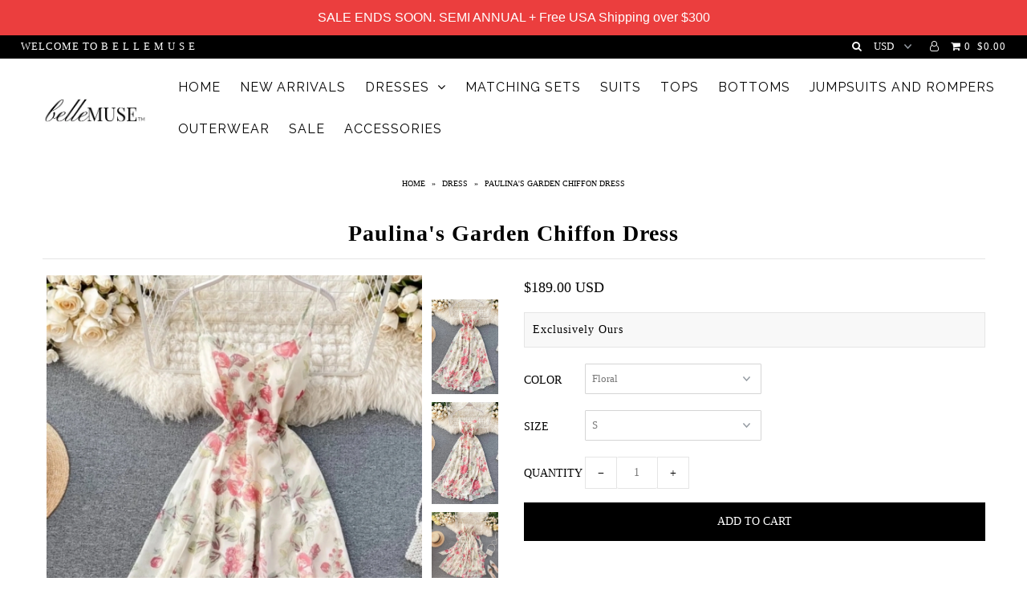

--- FILE ---
content_type: text/html; charset=utf-8
request_url: https://belle-muse.com/products/paulinas-garden-chiffon-dress
body_size: 24543
content:
<!DOCTYPE html>
<!--[if lt IE 7 ]><html class="ie ie6" lang="en"> <![endif]-->
<!--[if IE 7 ]><html class="ie ie7" lang="en"> <![endif]-->
<!--[if IE 8 ]><html class="ie ie8" lang="en"> <![endif]-->
<!--[if (gte IE 9)|!(IE)]><!--><html lang="en"> <!--<![endif]-->
<head>

  <meta charset="utf-8" />

    
    

  
  

  
    

  
     

  
     

  
    

  
       

  
    

  
  

  
  

  
      

  
   

  
     

  
  
  <link href='//fonts.googleapis.com/css?family=Raleway:400,300,700' rel='stylesheet' type='text/css'>
      

  
   

  
   

  
   
  

<meta property="og:type" content="product">
<meta property="og:title" content="Paulina&#39;s Garden Chiffon Dress">
<meta property="og:url" content="https://belle-muse.com/products/paulinas-garden-chiffon-dress">
<meta property="og:description" content="A charming floral print in a breathable chiffon fabric with a back attached bowtie.
Chiffon">

<meta property="og:image" content="http://belle-muse.com/cdn/shop/products/PhotoGrid_Plus_1619551999921_grande.jpg?v=1619553035">
<meta property="og:image:secure_url" content="https://belle-muse.com/cdn/shop/products/PhotoGrid_Plus_1619551999921_grande.jpg?v=1619553035">

<meta property="og:image" content="http://belle-muse.com/cdn/shop/products/2068503294808120085_grande.jpg?v=1619553035">
<meta property="og:image:secure_url" content="https://belle-muse.com/cdn/shop/products/2068503294808120085_grande.jpg?v=1619553035">

<meta property="og:image" content="http://belle-muse.com/cdn/shop/products/484940437-2047481848_grande.jpg?v=1619553035">
<meta property="og:image:secure_url" content="https://belle-muse.com/cdn/shop/products/484940437-2047481848_grande.jpg?v=1619553035">

<meta property="og:price:amount" content="189.00">
<meta property="og:price:currency" content="USD">

<meta property="og:site_name" content="Belle Muse">



<meta name="twitter:card" content="summary">


<meta name="twitter:site" content="@">


<meta name="twitter:title" content="Paulina&#39;s Garden Chiffon Dress">
<meta name="twitter:description" content="A charming floral print in a breathable chiffon fabric with a back attached bowtie.
Chiffon">
<meta name="twitter:image" content="https://belle-muse.com/cdn/shop/products/PhotoGrid_Plus_1619551999921_large.jpg?v=1619553035">
<meta name="twitter:image:width" content="480">
<meta name="twitter:image:height" content="480">


  <!-- SEO
================================================== -->

  <title>
    Paulina&#39;s Garden Chiffon Dress &ndash; Belle Muse
  </title>
  
  <meta name="description" content="A charming floral print in a breathable chiffon fabric with a back attached bowtie. Chiffon" />
  
  <link rel="canonical" href="https://belle-muse.com/products/paulinas-garden-chiffon-dress" />

  <!-- CSS
================================================== -->

  <link href="//belle-muse.com/cdn/shop/t/33/assets/stylesheet.css?v=111826830671992419201740424560" rel="stylesheet" type="text/css" media="all" />
  <link href="//belle-muse.com/cdn/shop/t/33/assets/queries.css?v=9640708848357752701540506949" rel="stylesheet" type="text/css" media="all" />

  <!-- JS
================================================== -->

  <script type="text/javascript" src="//ajax.googleapis.com/ajax/libs/jquery/2.2.4/jquery.min.js"></script>
  <script src="//belle-muse.com/cdn/shop/t/33/assets/theme.js?v=5950573123624796461509427374" type="text/javascript"></script>
  <script src="//belle-muse.com/cdn/shopifycloud/storefront/assets/themes_support/option_selection-b017cd28.js" type="text/javascript"></script>  
  

  <meta name="viewport" content="width=device-width, initial-scale=1">
  
  
  <link rel="shortcut icon" href="//belle-muse.com/cdn/shop/files/savonne_4_32x32.jpg?v=1613713268" type="image/png" />
  
  
  <!-- "snippets/buddha-megamenu-before.liquid" was not rendered, the associated app was uninstalled -->
  <!-- "snippets/buddha-megamenu.liquid" was not rendered, the associated app was uninstalled -->
  <script>window.performance && window.performance.mark && window.performance.mark('shopify.content_for_header.start');</script><meta id="shopify-digital-wallet" name="shopify-digital-wallet" content="/1772678/digital_wallets/dialog">
<meta name="shopify-checkout-api-token" content="1b00ce096becad0816451b5d8fa19660">
<meta id="in-context-paypal-metadata" data-shop-id="1772678" data-venmo-supported="false" data-environment="production" data-locale="en_US" data-paypal-v4="true" data-currency="USD">
<link rel="alternate" type="application/json+oembed" href="https://belle-muse.com/products/paulinas-garden-chiffon-dress.oembed">
<script async="async" src="/checkouts/internal/preloads.js?locale=en-US"></script>
<link rel="preconnect" href="https://shop.app" crossorigin="anonymous">
<script async="async" src="https://shop.app/checkouts/internal/preloads.js?locale=en-US&shop_id=1772678" crossorigin="anonymous"></script>
<script id="apple-pay-shop-capabilities" type="application/json">{"shopId":1772678,"countryCode":"US","currencyCode":"USD","merchantCapabilities":["supports3DS"],"merchantId":"gid:\/\/shopify\/Shop\/1772678","merchantName":"Belle Muse","requiredBillingContactFields":["postalAddress","email"],"requiredShippingContactFields":["postalAddress","email"],"shippingType":"shipping","supportedNetworks":["visa","masterCard","amex","discover","elo","jcb"],"total":{"type":"pending","label":"Belle Muse","amount":"1.00"},"shopifyPaymentsEnabled":true,"supportsSubscriptions":true}</script>
<script id="shopify-features" type="application/json">{"accessToken":"1b00ce096becad0816451b5d8fa19660","betas":["rich-media-storefront-analytics"],"domain":"belle-muse.com","predictiveSearch":true,"shopId":1772678,"locale":"en"}</script>
<script>var Shopify = Shopify || {};
Shopify.shop = "belle-muse.myshopify.com";
Shopify.locale = "en";
Shopify.currency = {"active":"USD","rate":"1.0"};
Shopify.country = "US";
Shopify.theme = {"name":"Icon","id":174732877,"schema_name":"Icon","schema_version":"5.1.2","theme_store_id":686,"role":"main"};
Shopify.theme.handle = "null";
Shopify.theme.style = {"id":null,"handle":null};
Shopify.cdnHost = "belle-muse.com/cdn";
Shopify.routes = Shopify.routes || {};
Shopify.routes.root = "/";</script>
<script type="module">!function(o){(o.Shopify=o.Shopify||{}).modules=!0}(window);</script>
<script>!function(o){function n(){var o=[];function n(){o.push(Array.prototype.slice.apply(arguments))}return n.q=o,n}var t=o.Shopify=o.Shopify||{};t.loadFeatures=n(),t.autoloadFeatures=n()}(window);</script>
<script>
  window.ShopifyPay = window.ShopifyPay || {};
  window.ShopifyPay.apiHost = "shop.app\/pay";
  window.ShopifyPay.redirectState = null;
</script>
<script id="shop-js-analytics" type="application/json">{"pageType":"product"}</script>
<script defer="defer" async type="module" src="//belle-muse.com/cdn/shopifycloud/shop-js/modules/v2/client.init-shop-cart-sync_BdyHc3Nr.en.esm.js"></script>
<script defer="defer" async type="module" src="//belle-muse.com/cdn/shopifycloud/shop-js/modules/v2/chunk.common_Daul8nwZ.esm.js"></script>
<script type="module">
  await import("//belle-muse.com/cdn/shopifycloud/shop-js/modules/v2/client.init-shop-cart-sync_BdyHc3Nr.en.esm.js");
await import("//belle-muse.com/cdn/shopifycloud/shop-js/modules/v2/chunk.common_Daul8nwZ.esm.js");

  window.Shopify.SignInWithShop?.initShopCartSync?.({"fedCMEnabled":true,"windoidEnabled":true});

</script>
<script defer="defer" async type="module" src="//belle-muse.com/cdn/shopifycloud/shop-js/modules/v2/client.payment-terms_MV4M3zvL.en.esm.js"></script>
<script defer="defer" async type="module" src="//belle-muse.com/cdn/shopifycloud/shop-js/modules/v2/chunk.common_Daul8nwZ.esm.js"></script>
<script defer="defer" async type="module" src="//belle-muse.com/cdn/shopifycloud/shop-js/modules/v2/chunk.modal_CQq8HTM6.esm.js"></script>
<script type="module">
  await import("//belle-muse.com/cdn/shopifycloud/shop-js/modules/v2/client.payment-terms_MV4M3zvL.en.esm.js");
await import("//belle-muse.com/cdn/shopifycloud/shop-js/modules/v2/chunk.common_Daul8nwZ.esm.js");
await import("//belle-muse.com/cdn/shopifycloud/shop-js/modules/v2/chunk.modal_CQq8HTM6.esm.js");

  
</script>
<script>
  window.Shopify = window.Shopify || {};
  if (!window.Shopify.featureAssets) window.Shopify.featureAssets = {};
  window.Shopify.featureAssets['shop-js'] = {"shop-cart-sync":["modules/v2/client.shop-cart-sync_QYOiDySF.en.esm.js","modules/v2/chunk.common_Daul8nwZ.esm.js"],"init-fed-cm":["modules/v2/client.init-fed-cm_DchLp9rc.en.esm.js","modules/v2/chunk.common_Daul8nwZ.esm.js"],"shop-button":["modules/v2/client.shop-button_OV7bAJc5.en.esm.js","modules/v2/chunk.common_Daul8nwZ.esm.js"],"init-windoid":["modules/v2/client.init-windoid_DwxFKQ8e.en.esm.js","modules/v2/chunk.common_Daul8nwZ.esm.js"],"shop-cash-offers":["modules/v2/client.shop-cash-offers_DWtL6Bq3.en.esm.js","modules/v2/chunk.common_Daul8nwZ.esm.js","modules/v2/chunk.modal_CQq8HTM6.esm.js"],"shop-toast-manager":["modules/v2/client.shop-toast-manager_CX9r1SjA.en.esm.js","modules/v2/chunk.common_Daul8nwZ.esm.js"],"init-shop-email-lookup-coordinator":["modules/v2/client.init-shop-email-lookup-coordinator_UhKnw74l.en.esm.js","modules/v2/chunk.common_Daul8nwZ.esm.js"],"pay-button":["modules/v2/client.pay-button_DzxNnLDY.en.esm.js","modules/v2/chunk.common_Daul8nwZ.esm.js"],"avatar":["modules/v2/client.avatar_BTnouDA3.en.esm.js"],"init-shop-cart-sync":["modules/v2/client.init-shop-cart-sync_BdyHc3Nr.en.esm.js","modules/v2/chunk.common_Daul8nwZ.esm.js"],"shop-login-button":["modules/v2/client.shop-login-button_D8B466_1.en.esm.js","modules/v2/chunk.common_Daul8nwZ.esm.js","modules/v2/chunk.modal_CQq8HTM6.esm.js"],"init-customer-accounts-sign-up":["modules/v2/client.init-customer-accounts-sign-up_C8fpPm4i.en.esm.js","modules/v2/client.shop-login-button_D8B466_1.en.esm.js","modules/v2/chunk.common_Daul8nwZ.esm.js","modules/v2/chunk.modal_CQq8HTM6.esm.js"],"init-shop-for-new-customer-accounts":["modules/v2/client.init-shop-for-new-customer-accounts_CVTO0Ztu.en.esm.js","modules/v2/client.shop-login-button_D8B466_1.en.esm.js","modules/v2/chunk.common_Daul8nwZ.esm.js","modules/v2/chunk.modal_CQq8HTM6.esm.js"],"init-customer-accounts":["modules/v2/client.init-customer-accounts_dRgKMfrE.en.esm.js","modules/v2/client.shop-login-button_D8B466_1.en.esm.js","modules/v2/chunk.common_Daul8nwZ.esm.js","modules/v2/chunk.modal_CQq8HTM6.esm.js"],"shop-follow-button":["modules/v2/client.shop-follow-button_CkZpjEct.en.esm.js","modules/v2/chunk.common_Daul8nwZ.esm.js","modules/v2/chunk.modal_CQq8HTM6.esm.js"],"lead-capture":["modules/v2/client.lead-capture_BntHBhfp.en.esm.js","modules/v2/chunk.common_Daul8nwZ.esm.js","modules/v2/chunk.modal_CQq8HTM6.esm.js"],"checkout-modal":["modules/v2/client.checkout-modal_CfxcYbTm.en.esm.js","modules/v2/chunk.common_Daul8nwZ.esm.js","modules/v2/chunk.modal_CQq8HTM6.esm.js"],"shop-login":["modules/v2/client.shop-login_Da4GZ2H6.en.esm.js","modules/v2/chunk.common_Daul8nwZ.esm.js","modules/v2/chunk.modal_CQq8HTM6.esm.js"],"payment-terms":["modules/v2/client.payment-terms_MV4M3zvL.en.esm.js","modules/v2/chunk.common_Daul8nwZ.esm.js","modules/v2/chunk.modal_CQq8HTM6.esm.js"]};
</script>
<script>(function() {
  var isLoaded = false;
  function asyncLoad() {
    if (isLoaded) return;
    isLoaded = true;
    var urls = ["\/\/www.mlveda.com\/MultiCurrency\/js\/jquery.currencies.min.js?shop=belle-muse.myshopify.com","\/\/www.mlveda.com\/MultiCurrency\/js\/jquery.currencies.min.js?shop=belle-muse.myshopify.com","\/\/www.mlveda.com\/MultiCurrency\/js\/jquery.currencies.min.js?shop=belle-muse.myshopify.com","https:\/\/call.chatra.io\/shopify?chatraId=6JsYrw2rZ6SaaWbG6\u0026shop=belle-muse.myshopify.com","\/\/beacon.riskified.com\/?shop=belle-muse.myshopify.com","https:\/\/chimpstatic.com\/mcjs-connected\/js\/users\/2b63b05b3c6c6fb7d28fb00ed\/dc05dc7c59deea0c998f7936d.js?shop=belle-muse.myshopify.com","https:\/\/chimpstatic.com\/mcjs-connected\/js\/users\/2b63b05b3c6c6fb7d28fb00ed\/bca58934eacd4ffe70a1c80a5.js?shop=belle-muse.myshopify.com","\/\/cdn.shopify.com\/proxy\/464532c1cbdcf134cc5726e0cb7a0d1b93cc9dce40b144819ecfa2a3eb56a74c\/bingshoppingtool-t2app-prod.trafficmanager.net\/uet\/tracking_script?shop=belle-muse.myshopify.com\u0026sp-cache-control=cHVibGljLCBtYXgtYWdlPTkwMA","https:\/\/cdn.hextom.com\/js\/quickannouncementbar.js?shop=belle-muse.myshopify.com","https:\/\/cdn.hextom.com\/js\/freeshippingbar.js?shop=belle-muse.myshopify.com","https:\/\/omnisnippet1.com\/platforms\/shopify.js?source=scriptTag\u0026v=2025-05-15T12\u0026shop=belle-muse.myshopify.com","https:\/\/sp-micro-next.b-cdn.net\/sp-micro.umd.js?shop=belle-muse.myshopify.com"];
    for (var i = 0; i < urls.length; i++) {
      var s = document.createElement('script');
      s.type = 'text/javascript';
      s.async = true;
      s.src = urls[i];
      var x = document.getElementsByTagName('script')[0];
      x.parentNode.insertBefore(s, x);
    }
  };
  if(window.attachEvent) {
    window.attachEvent('onload', asyncLoad);
  } else {
    window.addEventListener('load', asyncLoad, false);
  }
})();</script>
<script id="__st">var __st={"a":1772678,"offset":-18000,"reqid":"be8b5b90-e08f-4681-8241-9c30db46cf14-1768941829","pageurl":"belle-muse.com\/products\/paulinas-garden-chiffon-dress","u":"0d2941e484ca","p":"product","rtyp":"product","rid":6566450921532};</script>
<script>window.ShopifyPaypalV4VisibilityTracking = true;</script>
<script id="captcha-bootstrap">!function(){'use strict';const t='contact',e='account',n='new_comment',o=[[t,t],['blogs',n],['comments',n],[t,'customer']],c=[[e,'customer_login'],[e,'guest_login'],[e,'recover_customer_password'],[e,'create_customer']],r=t=>t.map((([t,e])=>`form[action*='/${t}']:not([data-nocaptcha='true']) input[name='form_type'][value='${e}']`)).join(','),a=t=>()=>t?[...document.querySelectorAll(t)].map((t=>t.form)):[];function s(){const t=[...o],e=r(t);return a(e)}const i='password',u='form_key',d=['recaptcha-v3-token','g-recaptcha-response','h-captcha-response',i],f=()=>{try{return window.sessionStorage}catch{return}},m='__shopify_v',_=t=>t.elements[u];function p(t,e,n=!1){try{const o=window.sessionStorage,c=JSON.parse(o.getItem(e)),{data:r}=function(t){const{data:e,action:n}=t;return t[m]||n?{data:e,action:n}:{data:t,action:n}}(c);for(const[e,n]of Object.entries(r))t.elements[e]&&(t.elements[e].value=n);n&&o.removeItem(e)}catch(o){console.error('form repopulation failed',{error:o})}}const l='form_type',E='cptcha';function T(t){t.dataset[E]=!0}const w=window,h=w.document,L='Shopify',v='ce_forms',y='captcha';let A=!1;((t,e)=>{const n=(g='f06e6c50-85a8-45c8-87d0-21a2b65856fe',I='https://cdn.shopify.com/shopifycloud/storefront-forms-hcaptcha/ce_storefront_forms_captcha_hcaptcha.v1.5.2.iife.js',D={infoText:'Protected by hCaptcha',privacyText:'Privacy',termsText:'Terms'},(t,e,n)=>{const o=w[L][v],c=o.bindForm;if(c)return c(t,g,e,D).then(n);var r;o.q.push([[t,g,e,D],n]),r=I,A||(h.body.append(Object.assign(h.createElement('script'),{id:'captcha-provider',async:!0,src:r})),A=!0)});var g,I,D;w[L]=w[L]||{},w[L][v]=w[L][v]||{},w[L][v].q=[],w[L][y]=w[L][y]||{},w[L][y].protect=function(t,e){n(t,void 0,e),T(t)},Object.freeze(w[L][y]),function(t,e,n,w,h,L){const[v,y,A,g]=function(t,e,n){const i=e?o:[],u=t?c:[],d=[...i,...u],f=r(d),m=r(i),_=r(d.filter((([t,e])=>n.includes(e))));return[a(f),a(m),a(_),s()]}(w,h,L),I=t=>{const e=t.target;return e instanceof HTMLFormElement?e:e&&e.form},D=t=>v().includes(t);t.addEventListener('submit',(t=>{const e=I(t);if(!e)return;const n=D(e)&&!e.dataset.hcaptchaBound&&!e.dataset.recaptchaBound,o=_(e),c=g().includes(e)&&(!o||!o.value);(n||c)&&t.preventDefault(),c&&!n&&(function(t){try{if(!f())return;!function(t){const e=f();if(!e)return;const n=_(t);if(!n)return;const o=n.value;o&&e.removeItem(o)}(t);const e=Array.from(Array(32),(()=>Math.random().toString(36)[2])).join('');!function(t,e){_(t)||t.append(Object.assign(document.createElement('input'),{type:'hidden',name:u})),t.elements[u].value=e}(t,e),function(t,e){const n=f();if(!n)return;const o=[...t.querySelectorAll(`input[type='${i}']`)].map((({name:t})=>t)),c=[...d,...o],r={};for(const[a,s]of new FormData(t).entries())c.includes(a)||(r[a]=s);n.setItem(e,JSON.stringify({[m]:1,action:t.action,data:r}))}(t,e)}catch(e){console.error('failed to persist form',e)}}(e),e.submit())}));const S=(t,e)=>{t&&!t.dataset[E]&&(n(t,e.some((e=>e===t))),T(t))};for(const o of['focusin','change'])t.addEventListener(o,(t=>{const e=I(t);D(e)&&S(e,y())}));const B=e.get('form_key'),M=e.get(l),P=B&&M;t.addEventListener('DOMContentLoaded',(()=>{const t=y();if(P)for(const e of t)e.elements[l].value===M&&p(e,B);[...new Set([...A(),...v().filter((t=>'true'===t.dataset.shopifyCaptcha))])].forEach((e=>S(e,t)))}))}(h,new URLSearchParams(w.location.search),n,t,e,['guest_login'])})(!0,!0)}();</script>
<script integrity="sha256-4kQ18oKyAcykRKYeNunJcIwy7WH5gtpwJnB7kiuLZ1E=" data-source-attribution="shopify.loadfeatures" defer="defer" src="//belle-muse.com/cdn/shopifycloud/storefront/assets/storefront/load_feature-a0a9edcb.js" crossorigin="anonymous"></script>
<script crossorigin="anonymous" defer="defer" src="//belle-muse.com/cdn/shopifycloud/storefront/assets/shopify_pay/storefront-65b4c6d7.js?v=20250812"></script>
<script data-source-attribution="shopify.dynamic_checkout.dynamic.init">var Shopify=Shopify||{};Shopify.PaymentButton=Shopify.PaymentButton||{isStorefrontPortableWallets:!0,init:function(){window.Shopify.PaymentButton.init=function(){};var t=document.createElement("script");t.src="https://belle-muse.com/cdn/shopifycloud/portable-wallets/latest/portable-wallets.en.js",t.type="module",document.head.appendChild(t)}};
</script>
<script data-source-attribution="shopify.dynamic_checkout.buyer_consent">
  function portableWalletsHideBuyerConsent(e){var t=document.getElementById("shopify-buyer-consent"),n=document.getElementById("shopify-subscription-policy-button");t&&n&&(t.classList.add("hidden"),t.setAttribute("aria-hidden","true"),n.removeEventListener("click",e))}function portableWalletsShowBuyerConsent(e){var t=document.getElementById("shopify-buyer-consent"),n=document.getElementById("shopify-subscription-policy-button");t&&n&&(t.classList.remove("hidden"),t.removeAttribute("aria-hidden"),n.addEventListener("click",e))}window.Shopify?.PaymentButton&&(window.Shopify.PaymentButton.hideBuyerConsent=portableWalletsHideBuyerConsent,window.Shopify.PaymentButton.showBuyerConsent=portableWalletsShowBuyerConsent);
</script>
<script data-source-attribution="shopify.dynamic_checkout.cart.bootstrap">document.addEventListener("DOMContentLoaded",(function(){function t(){return document.querySelector("shopify-accelerated-checkout-cart, shopify-accelerated-checkout")}if(t())Shopify.PaymentButton.init();else{new MutationObserver((function(e,n){t()&&(Shopify.PaymentButton.init(),n.disconnect())})).observe(document.body,{childList:!0,subtree:!0})}}));
</script>
<link id="shopify-accelerated-checkout-styles" rel="stylesheet" media="screen" href="https://belle-muse.com/cdn/shopifycloud/portable-wallets/latest/accelerated-checkout-backwards-compat.css" crossorigin="anonymous">
<style id="shopify-accelerated-checkout-cart">
        #shopify-buyer-consent {
  margin-top: 1em;
  display: inline-block;
  width: 100%;
}

#shopify-buyer-consent.hidden {
  display: none;
}

#shopify-subscription-policy-button {
  background: none;
  border: none;
  padding: 0;
  text-decoration: underline;
  font-size: inherit;
  cursor: pointer;
}

#shopify-subscription-policy-button::before {
  box-shadow: none;
}

      </style>

<script>window.performance && window.performance.mark && window.performance.mark('shopify.content_for_header.end');</script>
  <link rel="next" href="/next"/>
  <link rel="prev" href="/prev"/>
  <script type='text/javascript'>var jiltStorefrontParams = {"capture_email_on_add_to_cart":1,"platform":"shopify","popover_dismiss_message":"Your email and cart are saved so we can send you email reminders about this order.","shop_uuid":"1d64245e-9893-483a-9357-cf833fc089d8","signup_form":{}}; </script>



















<!-- BeginShopPopAddon --><script>  Shopify.shopPopSettings = {"proof_enabled":true,"proof_show_add_to_cart":true,"proof_mobile_enabled":true,"proof_mobile_position":"Bottom","proof_desktop_position":"Bottom Left","proof_show_on_product_page":true,"proof_hide_notification_after":30,"proof_display_time":6,"proof_interval_time":10,"proof_order_random":false,"proof_fetch_count":30,"proof_cycle":true,"proof_anonymize":true,"proof_anonymize_text":"","proof_hours_before_obscure":1,"proof_sequential":true,"proof_top":10,"proof_left":10,"proof_right":10,"proof_bottom":10,"proof_background_color":"#FFFFFF","proof_font_color":"#000000","proof_custom_css":null,"proof_border_radius":40,"proof_first_interval_time":1,"proof_locale":"en"};</script><!-- EndShopPopAddon -->
<link href="https://monorail-edge.shopifysvc.com" rel="dns-prefetch">
<script>(function(){if ("sendBeacon" in navigator && "performance" in window) {try {var session_token_from_headers = performance.getEntriesByType('navigation')[0].serverTiming.find(x => x.name == '_s').description;} catch {var session_token_from_headers = undefined;}var session_cookie_matches = document.cookie.match(/_shopify_s=([^;]*)/);var session_token_from_cookie = session_cookie_matches && session_cookie_matches.length === 2 ? session_cookie_matches[1] : "";var session_token = session_token_from_headers || session_token_from_cookie || "";function handle_abandonment_event(e) {var entries = performance.getEntries().filter(function(entry) {return /monorail-edge.shopifysvc.com/.test(entry.name);});if (!window.abandonment_tracked && entries.length === 0) {window.abandonment_tracked = true;var currentMs = Date.now();var navigation_start = performance.timing.navigationStart;var payload = {shop_id: 1772678,url: window.location.href,navigation_start,duration: currentMs - navigation_start,session_token,page_type: "product"};window.navigator.sendBeacon("https://monorail-edge.shopifysvc.com/v1/produce", JSON.stringify({schema_id: "online_store_buyer_site_abandonment/1.1",payload: payload,metadata: {event_created_at_ms: currentMs,event_sent_at_ms: currentMs}}));}}window.addEventListener('pagehide', handle_abandonment_event);}}());</script>
<script id="web-pixels-manager-setup">(function e(e,d,r,n,o){if(void 0===o&&(o={}),!Boolean(null===(a=null===(i=window.Shopify)||void 0===i?void 0:i.analytics)||void 0===a?void 0:a.replayQueue)){var i,a;window.Shopify=window.Shopify||{};var t=window.Shopify;t.analytics=t.analytics||{};var s=t.analytics;s.replayQueue=[],s.publish=function(e,d,r){return s.replayQueue.push([e,d,r]),!0};try{self.performance.mark("wpm:start")}catch(e){}var l=function(){var e={modern:/Edge?\/(1{2}[4-9]|1[2-9]\d|[2-9]\d{2}|\d{4,})\.\d+(\.\d+|)|Firefox\/(1{2}[4-9]|1[2-9]\d|[2-9]\d{2}|\d{4,})\.\d+(\.\d+|)|Chrom(ium|e)\/(9{2}|\d{3,})\.\d+(\.\d+|)|(Maci|X1{2}).+ Version\/(15\.\d+|(1[6-9]|[2-9]\d|\d{3,})\.\d+)([,.]\d+|)( \(\w+\)|)( Mobile\/\w+|) Safari\/|Chrome.+OPR\/(9{2}|\d{3,})\.\d+\.\d+|(CPU[ +]OS|iPhone[ +]OS|CPU[ +]iPhone|CPU IPhone OS|CPU iPad OS)[ +]+(15[._]\d+|(1[6-9]|[2-9]\d|\d{3,})[._]\d+)([._]\d+|)|Android:?[ /-](13[3-9]|1[4-9]\d|[2-9]\d{2}|\d{4,})(\.\d+|)(\.\d+|)|Android.+Firefox\/(13[5-9]|1[4-9]\d|[2-9]\d{2}|\d{4,})\.\d+(\.\d+|)|Android.+Chrom(ium|e)\/(13[3-9]|1[4-9]\d|[2-9]\d{2}|\d{4,})\.\d+(\.\d+|)|SamsungBrowser\/([2-9]\d|\d{3,})\.\d+/,legacy:/Edge?\/(1[6-9]|[2-9]\d|\d{3,})\.\d+(\.\d+|)|Firefox\/(5[4-9]|[6-9]\d|\d{3,})\.\d+(\.\d+|)|Chrom(ium|e)\/(5[1-9]|[6-9]\d|\d{3,})\.\d+(\.\d+|)([\d.]+$|.*Safari\/(?![\d.]+ Edge\/[\d.]+$))|(Maci|X1{2}).+ Version\/(10\.\d+|(1[1-9]|[2-9]\d|\d{3,})\.\d+)([,.]\d+|)( \(\w+\)|)( Mobile\/\w+|) Safari\/|Chrome.+OPR\/(3[89]|[4-9]\d|\d{3,})\.\d+\.\d+|(CPU[ +]OS|iPhone[ +]OS|CPU[ +]iPhone|CPU IPhone OS|CPU iPad OS)[ +]+(10[._]\d+|(1[1-9]|[2-9]\d|\d{3,})[._]\d+)([._]\d+|)|Android:?[ /-](13[3-9]|1[4-9]\d|[2-9]\d{2}|\d{4,})(\.\d+|)(\.\d+|)|Mobile Safari.+OPR\/([89]\d|\d{3,})\.\d+\.\d+|Android.+Firefox\/(13[5-9]|1[4-9]\d|[2-9]\d{2}|\d{4,})\.\d+(\.\d+|)|Android.+Chrom(ium|e)\/(13[3-9]|1[4-9]\d|[2-9]\d{2}|\d{4,})\.\d+(\.\d+|)|Android.+(UC? ?Browser|UCWEB|U3)[ /]?(15\.([5-9]|\d{2,})|(1[6-9]|[2-9]\d|\d{3,})\.\d+)\.\d+|SamsungBrowser\/(5\.\d+|([6-9]|\d{2,})\.\d+)|Android.+MQ{2}Browser\/(14(\.(9|\d{2,})|)|(1[5-9]|[2-9]\d|\d{3,})(\.\d+|))(\.\d+|)|K[Aa][Ii]OS\/(3\.\d+|([4-9]|\d{2,})\.\d+)(\.\d+|)/},d=e.modern,r=e.legacy,n=navigator.userAgent;return n.match(d)?"modern":n.match(r)?"legacy":"unknown"}(),u="modern"===l?"modern":"legacy",c=(null!=n?n:{modern:"",legacy:""})[u],f=function(e){return[e.baseUrl,"/wpm","/b",e.hashVersion,"modern"===e.buildTarget?"m":"l",".js"].join("")}({baseUrl:d,hashVersion:r,buildTarget:u}),m=function(e){var d=e.version,r=e.bundleTarget,n=e.surface,o=e.pageUrl,i=e.monorailEndpoint;return{emit:function(e){var a=e.status,t=e.errorMsg,s=(new Date).getTime(),l=JSON.stringify({metadata:{event_sent_at_ms:s},events:[{schema_id:"web_pixels_manager_load/3.1",payload:{version:d,bundle_target:r,page_url:o,status:a,surface:n,error_msg:t},metadata:{event_created_at_ms:s}}]});if(!i)return console&&console.warn&&console.warn("[Web Pixels Manager] No Monorail endpoint provided, skipping logging."),!1;try{return self.navigator.sendBeacon.bind(self.navigator)(i,l)}catch(e){}var u=new XMLHttpRequest;try{return u.open("POST",i,!0),u.setRequestHeader("Content-Type","text/plain"),u.send(l),!0}catch(e){return console&&console.warn&&console.warn("[Web Pixels Manager] Got an unhandled error while logging to Monorail."),!1}}}}({version:r,bundleTarget:l,surface:e.surface,pageUrl:self.location.href,monorailEndpoint:e.monorailEndpoint});try{o.browserTarget=l,function(e){var d=e.src,r=e.async,n=void 0===r||r,o=e.onload,i=e.onerror,a=e.sri,t=e.scriptDataAttributes,s=void 0===t?{}:t,l=document.createElement("script"),u=document.querySelector("head"),c=document.querySelector("body");if(l.async=n,l.src=d,a&&(l.integrity=a,l.crossOrigin="anonymous"),s)for(var f in s)if(Object.prototype.hasOwnProperty.call(s,f))try{l.dataset[f]=s[f]}catch(e){}if(o&&l.addEventListener("load",o),i&&l.addEventListener("error",i),u)u.appendChild(l);else{if(!c)throw new Error("Did not find a head or body element to append the script");c.appendChild(l)}}({src:f,async:!0,onload:function(){if(!function(){var e,d;return Boolean(null===(d=null===(e=window.Shopify)||void 0===e?void 0:e.analytics)||void 0===d?void 0:d.initialized)}()){var d=window.webPixelsManager.init(e)||void 0;if(d){var r=window.Shopify.analytics;r.replayQueue.forEach((function(e){var r=e[0],n=e[1],o=e[2];d.publishCustomEvent(r,n,o)})),r.replayQueue=[],r.publish=d.publishCustomEvent,r.visitor=d.visitor,r.initialized=!0}}},onerror:function(){return m.emit({status:"failed",errorMsg:"".concat(f," has failed to load")})},sri:function(e){var d=/^sha384-[A-Za-z0-9+/=]+$/;return"string"==typeof e&&d.test(e)}(c)?c:"",scriptDataAttributes:o}),m.emit({status:"loading"})}catch(e){m.emit({status:"failed",errorMsg:(null==e?void 0:e.message)||"Unknown error"})}}})({shopId: 1772678,storefrontBaseUrl: "https://belle-muse.com",extensionsBaseUrl: "https://extensions.shopifycdn.com/cdn/shopifycloud/web-pixels-manager",monorailEndpoint: "https://monorail-edge.shopifysvc.com/unstable/produce_batch",surface: "storefront-renderer",enabledBetaFlags: ["2dca8a86"],webPixelsConfigList: [{"id":"1835794746","configuration":"{\"hashed_organization_id\":\"418485091a218e1a2b0c4c68586382f0_v1\",\"app_key\":\"belle-muse\",\"allow_collect_personal_data\":\"true\"}","eventPayloadVersion":"v1","runtimeContext":"STRICT","scriptVersion":"c3e64302e4c6a915b615bb03ddf3784a","type":"APP","apiClientId":111542,"privacyPurposes":["ANALYTICS","MARKETING","SALE_OF_DATA"],"dataSharingAdjustments":{"protectedCustomerApprovalScopes":["read_customer_address","read_customer_email","read_customer_name","read_customer_personal_data","read_customer_phone"]}},{"id":"1406042426","configuration":"{\"backendUrl\":\"https:\\\/\\\/api.salespop.com\",\"shopifyDomain\":\"belle-muse.myshopify.com\"}","eventPayloadVersion":"v1","runtimeContext":"STRICT","scriptVersion":"bb83dd074d22fef7d4e3cfe7cac23089","type":"APP","apiClientId":1869884,"privacyPurposes":["ANALYTICS"],"dataSharingAdjustments":{"protectedCustomerApprovalScopes":["read_customer_address","read_customer_name","read_customer_personal_data"]}},{"id":"1075577146","configuration":"{\"apiURL\":\"https:\/\/api.omnisend.com\",\"appURL\":\"https:\/\/app.omnisend.com\",\"brandID\":\"61ca1e90f58917001b39a7dc\",\"trackingURL\":\"https:\/\/wt.omnisendlink.com\"}","eventPayloadVersion":"v1","runtimeContext":"STRICT","scriptVersion":"aa9feb15e63a302383aa48b053211bbb","type":"APP","apiClientId":186001,"privacyPurposes":["ANALYTICS","MARKETING","SALE_OF_DATA"],"dataSharingAdjustments":{"protectedCustomerApprovalScopes":["read_customer_address","read_customer_email","read_customer_name","read_customer_personal_data","read_customer_phone"]}},{"id":"738525498","configuration":"{\"config\":\"{\\\"pixel_id\\\":\\\"G-J7M9C6EFHH\\\",\\\"gtag_events\\\":[{\\\"type\\\":\\\"purchase\\\",\\\"action_label\\\":\\\"G-J7M9C6EFHH\\\"},{\\\"type\\\":\\\"page_view\\\",\\\"action_label\\\":\\\"G-J7M9C6EFHH\\\"},{\\\"type\\\":\\\"view_item\\\",\\\"action_label\\\":\\\"G-J7M9C6EFHH\\\"},{\\\"type\\\":\\\"search\\\",\\\"action_label\\\":\\\"G-J7M9C6EFHH\\\"},{\\\"type\\\":\\\"add_to_cart\\\",\\\"action_label\\\":\\\"G-J7M9C6EFHH\\\"},{\\\"type\\\":\\\"begin_checkout\\\",\\\"action_label\\\":\\\"G-J7M9C6EFHH\\\"},{\\\"type\\\":\\\"add_payment_info\\\",\\\"action_label\\\":\\\"G-J7M9C6EFHH\\\"}],\\\"enable_monitoring_mode\\\":false}\"}","eventPayloadVersion":"v1","runtimeContext":"OPEN","scriptVersion":"b2a88bafab3e21179ed38636efcd8a93","type":"APP","apiClientId":1780363,"privacyPurposes":[],"dataSharingAdjustments":{"protectedCustomerApprovalScopes":["read_customer_address","read_customer_email","read_customer_name","read_customer_personal_data","read_customer_phone"]}},{"id":"131399994","eventPayloadVersion":"v1","runtimeContext":"LAX","scriptVersion":"1","type":"CUSTOM","privacyPurposes":["MARKETING"],"name":"Meta pixel (migrated)"},{"id":"146309434","eventPayloadVersion":"v1","runtimeContext":"LAX","scriptVersion":"1","type":"CUSTOM","privacyPurposes":["ANALYTICS"],"name":"Google Analytics tag (migrated)"},{"id":"shopify-app-pixel","configuration":"{}","eventPayloadVersion":"v1","runtimeContext":"STRICT","scriptVersion":"0450","apiClientId":"shopify-pixel","type":"APP","privacyPurposes":["ANALYTICS","MARKETING"]},{"id":"shopify-custom-pixel","eventPayloadVersion":"v1","runtimeContext":"LAX","scriptVersion":"0450","apiClientId":"shopify-pixel","type":"CUSTOM","privacyPurposes":["ANALYTICS","MARKETING"]}],isMerchantRequest: false,initData: {"shop":{"name":"Belle Muse","paymentSettings":{"currencyCode":"USD"},"myshopifyDomain":"belle-muse.myshopify.com","countryCode":"US","storefrontUrl":"https:\/\/belle-muse.com"},"customer":null,"cart":null,"checkout":null,"productVariants":[{"price":{"amount":189.0,"currencyCode":"USD"},"product":{"title":"Paulina's Garden Chiffon Dress","vendor":"Belle Muse","id":"6566450921532","untranslatedTitle":"Paulina's Garden Chiffon Dress","url":"\/products\/paulinas-garden-chiffon-dress","type":"Dress"},"id":"39328022462524","image":{"src":"\/\/belle-muse.com\/cdn\/shop\/products\/PhotoGrid_Plus_1619551999921.jpg?v=1619553035"},"sku":"","title":"Floral \/ S","untranslatedTitle":"Floral \/ S"},{"price":{"amount":189.0,"currencyCode":"USD"},"product":{"title":"Paulina's Garden Chiffon Dress","vendor":"Belle Muse","id":"6566450921532","untranslatedTitle":"Paulina's Garden Chiffon Dress","url":"\/products\/paulinas-garden-chiffon-dress","type":"Dress"},"id":"39328022495292","image":{"src":"\/\/belle-muse.com\/cdn\/shop\/products\/PhotoGrid_Plus_1619551999921.jpg?v=1619553035"},"sku":"","title":"Floral \/ M","untranslatedTitle":"Floral \/ M"},{"price":{"amount":189.0,"currencyCode":"USD"},"product":{"title":"Paulina's Garden Chiffon Dress","vendor":"Belle Muse","id":"6566450921532","untranslatedTitle":"Paulina's Garden Chiffon Dress","url":"\/products\/paulinas-garden-chiffon-dress","type":"Dress"},"id":"39328022528060","image":{"src":"\/\/belle-muse.com\/cdn\/shop\/products\/PhotoGrid_Plus_1619551999921.jpg?v=1619553035"},"sku":"","title":"Floral \/ L","untranslatedTitle":"Floral \/ L"}],"purchasingCompany":null},},"https://belle-muse.com/cdn","fcfee988w5aeb613cpc8e4bc33m6693e112",{"modern":"","legacy":""},{"shopId":"1772678","storefrontBaseUrl":"https:\/\/belle-muse.com","extensionBaseUrl":"https:\/\/extensions.shopifycdn.com\/cdn\/shopifycloud\/web-pixels-manager","surface":"storefront-renderer","enabledBetaFlags":"[\"2dca8a86\"]","isMerchantRequest":"false","hashVersion":"fcfee988w5aeb613cpc8e4bc33m6693e112","publish":"custom","events":"[[\"page_viewed\",{}],[\"product_viewed\",{\"productVariant\":{\"price\":{\"amount\":189.0,\"currencyCode\":\"USD\"},\"product\":{\"title\":\"Paulina's Garden Chiffon Dress\",\"vendor\":\"Belle Muse\",\"id\":\"6566450921532\",\"untranslatedTitle\":\"Paulina's Garden Chiffon Dress\",\"url\":\"\/products\/paulinas-garden-chiffon-dress\",\"type\":\"Dress\"},\"id\":\"39328022462524\",\"image\":{\"src\":\"\/\/belle-muse.com\/cdn\/shop\/products\/PhotoGrid_Plus_1619551999921.jpg?v=1619553035\"},\"sku\":\"\",\"title\":\"Floral \/ S\",\"untranslatedTitle\":\"Floral \/ S\"}}]]"});</script><script>
  window.ShopifyAnalytics = window.ShopifyAnalytics || {};
  window.ShopifyAnalytics.meta = window.ShopifyAnalytics.meta || {};
  window.ShopifyAnalytics.meta.currency = 'USD';
  var meta = {"product":{"id":6566450921532,"gid":"gid:\/\/shopify\/Product\/6566450921532","vendor":"Belle Muse","type":"Dress","handle":"paulinas-garden-chiffon-dress","variants":[{"id":39328022462524,"price":18900,"name":"Paulina's Garden Chiffon Dress - Floral \/ S","public_title":"Floral \/ S","sku":""},{"id":39328022495292,"price":18900,"name":"Paulina's Garden Chiffon Dress - Floral \/ M","public_title":"Floral \/ M","sku":""},{"id":39328022528060,"price":18900,"name":"Paulina's Garden Chiffon Dress - Floral \/ L","public_title":"Floral \/ L","sku":""}],"remote":false},"page":{"pageType":"product","resourceType":"product","resourceId":6566450921532,"requestId":"be8b5b90-e08f-4681-8241-9c30db46cf14-1768941829"}};
  for (var attr in meta) {
    window.ShopifyAnalytics.meta[attr] = meta[attr];
  }
</script>
<script class="analytics">
  (function () {
    var customDocumentWrite = function(content) {
      var jquery = null;

      if (window.jQuery) {
        jquery = window.jQuery;
      } else if (window.Checkout && window.Checkout.$) {
        jquery = window.Checkout.$;
      }

      if (jquery) {
        jquery('body').append(content);
      }
    };

    var hasLoggedConversion = function(token) {
      if (token) {
        return document.cookie.indexOf('loggedConversion=' + token) !== -1;
      }
      return false;
    }

    var setCookieIfConversion = function(token) {
      if (token) {
        var twoMonthsFromNow = new Date(Date.now());
        twoMonthsFromNow.setMonth(twoMonthsFromNow.getMonth() + 2);

        document.cookie = 'loggedConversion=' + token + '; expires=' + twoMonthsFromNow;
      }
    }

    var trekkie = window.ShopifyAnalytics.lib = window.trekkie = window.trekkie || [];
    if (trekkie.integrations) {
      return;
    }
    trekkie.methods = [
      'identify',
      'page',
      'ready',
      'track',
      'trackForm',
      'trackLink'
    ];
    trekkie.factory = function(method) {
      return function() {
        var args = Array.prototype.slice.call(arguments);
        args.unshift(method);
        trekkie.push(args);
        return trekkie;
      };
    };
    for (var i = 0; i < trekkie.methods.length; i++) {
      var key = trekkie.methods[i];
      trekkie[key] = trekkie.factory(key);
    }
    trekkie.load = function(config) {
      trekkie.config = config || {};
      trekkie.config.initialDocumentCookie = document.cookie;
      var first = document.getElementsByTagName('script')[0];
      var script = document.createElement('script');
      script.type = 'text/javascript';
      script.onerror = function(e) {
        var scriptFallback = document.createElement('script');
        scriptFallback.type = 'text/javascript';
        scriptFallback.onerror = function(error) {
                var Monorail = {
      produce: function produce(monorailDomain, schemaId, payload) {
        var currentMs = new Date().getTime();
        var event = {
          schema_id: schemaId,
          payload: payload,
          metadata: {
            event_created_at_ms: currentMs,
            event_sent_at_ms: currentMs
          }
        };
        return Monorail.sendRequest("https://" + monorailDomain + "/v1/produce", JSON.stringify(event));
      },
      sendRequest: function sendRequest(endpointUrl, payload) {
        // Try the sendBeacon API
        if (window && window.navigator && typeof window.navigator.sendBeacon === 'function' && typeof window.Blob === 'function' && !Monorail.isIos12()) {
          var blobData = new window.Blob([payload], {
            type: 'text/plain'
          });

          if (window.navigator.sendBeacon(endpointUrl, blobData)) {
            return true;
          } // sendBeacon was not successful

        } // XHR beacon

        var xhr = new XMLHttpRequest();

        try {
          xhr.open('POST', endpointUrl);
          xhr.setRequestHeader('Content-Type', 'text/plain');
          xhr.send(payload);
        } catch (e) {
          console.log(e);
        }

        return false;
      },
      isIos12: function isIos12() {
        return window.navigator.userAgent.lastIndexOf('iPhone; CPU iPhone OS 12_') !== -1 || window.navigator.userAgent.lastIndexOf('iPad; CPU OS 12_') !== -1;
      }
    };
    Monorail.produce('monorail-edge.shopifysvc.com',
      'trekkie_storefront_load_errors/1.1',
      {shop_id: 1772678,
      theme_id: 174732877,
      app_name: "storefront",
      context_url: window.location.href,
      source_url: "//belle-muse.com/cdn/s/trekkie.storefront.cd680fe47e6c39ca5d5df5f0a32d569bc48c0f27.min.js"});

        };
        scriptFallback.async = true;
        scriptFallback.src = '//belle-muse.com/cdn/s/trekkie.storefront.cd680fe47e6c39ca5d5df5f0a32d569bc48c0f27.min.js';
        first.parentNode.insertBefore(scriptFallback, first);
      };
      script.async = true;
      script.src = '//belle-muse.com/cdn/s/trekkie.storefront.cd680fe47e6c39ca5d5df5f0a32d569bc48c0f27.min.js';
      first.parentNode.insertBefore(script, first);
    };
    trekkie.load(
      {"Trekkie":{"appName":"storefront","development":false,"defaultAttributes":{"shopId":1772678,"isMerchantRequest":null,"themeId":174732877,"themeCityHash":"14033880250059484190","contentLanguage":"en","currency":"USD","eventMetadataId":"cc95348a-672d-41ff-bde7-be394f118891"},"isServerSideCookieWritingEnabled":true,"monorailRegion":"shop_domain","enabledBetaFlags":["65f19447"]},"Session Attribution":{},"S2S":{"facebookCapiEnabled":false,"source":"trekkie-storefront-renderer","apiClientId":580111}}
    );

    var loaded = false;
    trekkie.ready(function() {
      if (loaded) return;
      loaded = true;

      window.ShopifyAnalytics.lib = window.trekkie;

      var originalDocumentWrite = document.write;
      document.write = customDocumentWrite;
      try { window.ShopifyAnalytics.merchantGoogleAnalytics.call(this); } catch(error) {};
      document.write = originalDocumentWrite;

      window.ShopifyAnalytics.lib.page(null,{"pageType":"product","resourceType":"product","resourceId":6566450921532,"requestId":"be8b5b90-e08f-4681-8241-9c30db46cf14-1768941829","shopifyEmitted":true});

      var match = window.location.pathname.match(/checkouts\/(.+)\/(thank_you|post_purchase)/)
      var token = match? match[1]: undefined;
      if (!hasLoggedConversion(token)) {
        setCookieIfConversion(token);
        window.ShopifyAnalytics.lib.track("Viewed Product",{"currency":"USD","variantId":39328022462524,"productId":6566450921532,"productGid":"gid:\/\/shopify\/Product\/6566450921532","name":"Paulina's Garden Chiffon Dress - Floral \/ S","price":"189.00","sku":"","brand":"Belle Muse","variant":"Floral \/ S","category":"Dress","nonInteraction":true,"remote":false},undefined,undefined,{"shopifyEmitted":true});
      window.ShopifyAnalytics.lib.track("monorail:\/\/trekkie_storefront_viewed_product\/1.1",{"currency":"USD","variantId":39328022462524,"productId":6566450921532,"productGid":"gid:\/\/shopify\/Product\/6566450921532","name":"Paulina's Garden Chiffon Dress - Floral \/ S","price":"189.00","sku":"","brand":"Belle Muse","variant":"Floral \/ S","category":"Dress","nonInteraction":true,"remote":false,"referer":"https:\/\/belle-muse.com\/products\/paulinas-garden-chiffon-dress"});
      }
    });


        var eventsListenerScript = document.createElement('script');
        eventsListenerScript.async = true;
        eventsListenerScript.src = "//belle-muse.com/cdn/shopifycloud/storefront/assets/shop_events_listener-3da45d37.js";
        document.getElementsByTagName('head')[0].appendChild(eventsListenerScript);

})();</script>
  <script>
  if (!window.ga || (window.ga && typeof window.ga !== 'function')) {
    window.ga = function ga() {
      (window.ga.q = window.ga.q || []).push(arguments);
      if (window.Shopify && window.Shopify.analytics && typeof window.Shopify.analytics.publish === 'function') {
        window.Shopify.analytics.publish("ga_stub_called", {}, {sendTo: "google_osp_migration"});
      }
      console.error("Shopify's Google Analytics stub called with:", Array.from(arguments), "\nSee https://help.shopify.com/manual/promoting-marketing/pixels/pixel-migration#google for more information.");
    };
    if (window.Shopify && window.Shopify.analytics && typeof window.Shopify.analytics.publish === 'function') {
      window.Shopify.analytics.publish("ga_stub_initialized", {}, {sendTo: "google_osp_migration"});
    }
  }
</script>
<script
  defer
  src="https://belle-muse.com/cdn/shopifycloud/perf-kit/shopify-perf-kit-3.0.4.min.js"
  data-application="storefront-renderer"
  data-shop-id="1772678"
  data-render-region="gcp-us-central1"
  data-page-type="product"
  data-theme-instance-id="174732877"
  data-theme-name="Icon"
  data-theme-version="5.1.2"
  data-monorail-region="shop_domain"
  data-resource-timing-sampling-rate="10"
  data-shs="true"
  data-shs-beacon="true"
  data-shs-export-with-fetch="true"
  data-shs-logs-sample-rate="1"
  data-shs-beacon-endpoint="https://belle-muse.com/api/collect"
></script>
</head>
<body class="gridlock shifter-left product">

            
              <!-- "snippets/socialshopwave-helper.liquid" was not rendered, the associated app was uninstalled -->
            
  <!-- "snippets/buddha-megamenu-wireframe.liquid" was not rendered, the associated app was uninstalled -->
  
  <div id="CartDrawer" class="drawer drawer--right">
  <div class="drawer__header">
    <div class="table-cell">
    <h3>My Cart</h3>
    </div>
    <div class="table-cell">
    <span class="drawer__close js-drawer-close">
        Close
    </span>
    </div>
  </div>
  <div id="CartContainer"></div>
</div>
  
  <div class="shifter-page  is-moved-by-drawer" id="PageContainer">  
    <div id="shopify-section-header" class="shopify-section"><header class="scrollheader" data-section-id="header">
  <div class="bannertop gridlock-fluid">
    <div class="row">
      
      <div class=" desktop-6 tablet-6 mobile-3" id="banner-message">
        WELCOME TO B E L L E   M U S E
      </div>
      

      
      <ul id="cart" class="desktop-6 tablet-3 mobile-hide right">                  
        <li class="seeks"><a id="inline" href="#search_popup" class="open_popup"><i class="fa fa-search" aria-hidden="true"></i></a>
          <select class="currency-picker" name="currencies">
  
  
  <option value="USD" selected="selected">USD</option>
  
  
  <option value="INR">INR</option>
  
  
  
  <option value="GBP">GBP</option>
  
  
  
  <option value="CAD">CAD</option>
  
  
  
  <option value="AUD">AUD</option>
  
  
  
  <option value="EUR">EUR</option>
  
  
  
  <option value="JPY">JPY</option>
  
  
  
  <option value="AED">AED</option>
  
  
  
  <option value="KWD">KWD</option>
  
  
</select>
</li>
        
        <li class="cust">
          
          <a href="/account/login"><i class="fa fa-user-o" aria-hidden="true"></i></a>
          
        </li>
        
        <li>
          <a href="/cart" class="site-header__cart-toggle js-drawer-open-right" aria-controls="CartDrawer" aria-expanded="false">
            <span class="cart-words"></span>
      		&nbsp;<i class="fa fa-shopping-cart" aria-hidden="true"></i>
            <span class="CartCount">0</span>
            &nbsp;<span class="CartCost"><span class=money>$0.00</span></span>
          </a> 
        </li>
      </ul>
      
      <!-- Shown on Mobile Only -->
<ul id="cart" class="mobile-3 tablet-6 mobile-only">  
  <li><span class="shifter-handle"><i class="fa fa-bars" aria-hidden="true"></i></span></li>
  <li class="seeks"><a id="inline" href="#search_popup" class="open_popup"><i class="fa fa-search" aria-hidden="true"></i></a>
    <select class="currency-picker" name="currencies">
  
  
  <option value="USD" selected="selected">USD</option>
  
  
  <option value="INR">INR</option>
  
  
  
  <option value="GBP">GBP</option>
  
  
  
  <option value="CAD">CAD</option>
  
  
  
  <option value="AUD">AUD</option>
  
  
  
  <option value="EUR">EUR</option>
  
  
  
  <option value="JPY">JPY</option>
  
  
  
  <option value="AED">AED</option>
  
  
  
  <option value="KWD">KWD</option>
  
  
</select>
</li>
  
  <li class="cust">
    
    <a href="/account/login"><i class="fa fa-user-o" aria-hidden="true"></i></a>
    
  </li>
  
  <li>
    <a href="/cart" class="site-header__cart-toggle js-drawer-open-right" aria-controls="CartDrawer" aria-expanded="false">
      <span class="cart-words">My Cart</span>
      &nbsp;<i class="fa fa-shopping-cart" aria-hidden="true"></i>
      <span class="CartCount">0</span>
    </a> 
  </li>       
</ul>  
    </div>
  </div> 
  <div id="navigation" class="gridlock-fluid">
    <div class="row">
      <div class="nav-container desktop-12 tablet-6 mobile-3">
        
        <div id="logo" class="desktop-2 tablet-2 mobile-3">       
            
<a href="/">
              <img src="//belle-muse.com/cdn/shop/files/savonne_4_400x.jpg?v=1613713268" itemprop="logo">        
            </a>
                         
        </div> 
        
        
        
        <nav class=" desktop-10 tablet-4">
          
          <ul id="main-nav" role="navigation"> 
            
            
 


<li><a href="/" title="">HOME</a></li>

            
            
 


<li><a href="/collections/new-arrivals" title="">NEW ARRIVALS</a></li>

            
            
 


<li class="dropdown"><a href="/collections/dresses" class="dlinks">DRESSES</a>  
  
  
  <ul class="megamenu">
    <div class="mega-container">
      <!-- Start Megamenu Inner Links -->
      <li class="desktop-2 tablet-1">
        <h4>DRESSES</h4>
        <ul class="mega-stack">
          
          
          <li><a href="/collections/dresses">ALL DRESSES</a></li>    
          
          
          <li><a href="/collections/mini-dresses">MINI DRESSES</a></li>    
          
          
          <li><a href="/collections/midi-dresses">MIDI DRESSES</a></li>    
          
          
          <li><a href="/collections/long-dresses">LONG DRESSES </a></li>    
          
        </ul>
      </li> 
      
      <li class="desktop-2 product-index">
        <div class="ci">
          <a href="/collections/dresses/products/mollica-sequin-mermaid-dress" title="Mollica Sequin Mermaid Dress">
            <img src="//belle-muse.com/cdn/shop/files/rn-image_picker_lib_temp_08edd4a0-c328-43b5-9395-dcadc1b9c113_medium.jpg?v=1766746394" alt="" />
          </a>
        </div>
        <div class="product-details">  
          <p><a href="/products/mollica-sequin-mermaid-dress">Mollica Sequin Mermaid Dress</a></p>
          <div class="price">
            <a href="/products/mollica-sequin-mermaid-dress">
              
              <div class="prod-price"><span class=money>$269.00</span></div>
              	
            </a>
          </div>          
        </div>
      </li>
      
      <li class="desktop-2 product-index">
        <div class="ci">
          <a href="/collections/dresses/products/salina-knit-dress" title="Salina Knit Dress">
            <img src="//belle-muse.com/cdn/shop/files/rn-image_picker_lib_temp_980ccd09-681c-4ae3-a6cf-12c7fcf39d6e_medium.jpg?v=1763728841" alt="" />
          </a>
        </div>
        <div class="product-details">  
          <p><a href="/products/salina-knit-dress">Salina Knit Dress</a></p>
          <div class="price">
            <a href="/products/salina-knit-dress">
              
              <div class="prod-price"><span class=money>$249.00</span></div>
              	
            </a>
          </div>          
        </div>
      </li>
      
      <li class="desktop-2 product-index">
        <div class="ci">
          <a href="/collections/dresses/products/beverly-vintage-2-piece-set" title="Beverly Vintage 2 Piece Set">
            <img src="//belle-muse.com/cdn/shop/files/IMAGE-EDIT_a48f9501-5b50-48cb-aa23-e8aaff3061d5_medium.png?v=1747859856" alt="" />
          </a>
        </div>
        <div class="product-details">  
          <p><a href="/products/beverly-vintage-2-piece-set">Beverly Vintage 2 Piece Set</a></p>
          <div class="price">
            <a href="/products/beverly-vintage-2-piece-set">
              
              <div class="prod-price"><span class=money>$377.00</span></div>
              	
            </a>
          </div>          
        </div>
      </li>
      
      <li class="desktop-2 product-index">
        <div class="ci">
          <a href="/collections/dresses/products/parisian-nights-dress" title="Parisian Nights Dress">
            <img src="//belle-muse.com/cdn/shop/files/rn-image_picker_lib_temp_e0cbf085-3c33-42ac-9fb7-981f04c9b59e_medium.jpg?v=1747859218" alt="" />
          </a>
        </div>
        <div class="product-details">  
          <p><a href="/products/parisian-nights-dress">Parisian Nights Dress</a></p>
          <div class="price">
            <a href="/products/parisian-nights-dress">
              
              <div class="prod-price"><span class=money>$249.00</span></div>
              	
            </a>
          </div>          
        </div>
      </li>
      
      <li class="desktop-2 product-index">
        <div class="ci">
          <a href="/collections/dresses/products/patience-2-piece-set" title="Patience 2 Piece Set">
            <img src="//belle-muse.com/cdn/shop/files/rn-image_picker_lib_temp_fe516bc7-2b0d-4518-ae9b-92787d49d265_medium.jpg?v=1747858683" alt="" />
          </a>
        </div>
        <div class="product-details">  
          <p><a href="/products/patience-2-piece-set">Patience 2 Piece Set</a></p>
          <div class="price">
            <a href="/products/patience-2-piece-set">
              
              <div class="prod-price"><span class=money>$269.00</span></div>
              	
            </a>
          </div>          
        </div>
      </li>
              
    </div>
  </ul>
  
</li>

            
            
 


<li><a href="/collections/outfits" title="">MATCHING SETS</a></li>

            
            
 


<li><a href="/collections/suits" title="">SUITS</a></li>

            
            
 


<li><a href="/collections/tops" title="">TOPS</a></li>

            
            
 


<li><a href="/collections/bottoms" title="">BOTTOMS</a></li>

            
            
 


<li><a href="/collections/jumpsuits" title="">JUMPSUITS AND ROMPERS</a></li>

            
            
 


<li><a href="/collections/outerwear" title="">OUTERWEAR </a></li>

            
            
 


<li><a href="/collections/sale" title="">SALE</a></li>

            
            
 


<li><a href="/collections/accessories" title="">ACCESSORIES </a></li>

            
          </ul>  
          
        </nav>

          
        
        
        
      </div>
    </div>  
  </div>
</header>

<div id="mobile-logo" class="mobile-3">       
  
<a href="/">
    <img src="//belle-muse.com/cdn/shop/files/savonne_4_400x.jpg?v=1613713268" itemprop="logo">        
  </a>
               
</div> 

<div id="phantom"></div>   

<style>
  
  
  
  
  
  #logo { margin-right: 20px; }
  
  
  
  
  
  .bannertop {
    font-size: 13px;
  }
  .bannertop ul#cart li a {
    font-size: 13px;
  }
  .bannertop select.currency-picker {
    font-family: Palatino, 'Palatino Linotype', 'Book Antiqua', serif;
    font-size: 13px;
  }
  #logo a { 
    font-size: 28px; 
    text-transform: uppercase; 
    font-weight: 700; 
  }  
</style>






		
</div>
    <div class="page-wrap">
      
      	
      <div id="content" class="row">	
        
        
<div id="breadcrumb" class="desktop-12 tablet-6 mobile-3">
  <a href="/" class="homepage-link" title="Home">Home</a>
  
  
  <span class="separator">&raquo;</span> 
  <a href="/collections/types?q=Dress" title="Dress">Dress</a>
  
  <span class="separator">&raquo;</span>
  <span class="page-title">Paulina&#39;s Garden Chiffon Dress</span>
  
</div>

<div class="clear"></div>	
        	
        <div id="shopify-section-product-template" class="shopify-section"><div itemscope itemtype="http://schema.org/Product" id="product-6566450921532" class="product-page product-template" data-product-id="6566450921532" data-section-id="product-template" data-enable-history-state="true" data-section-type="product-section">

  <meta itemprop="url" content="https://belle-muse.com/products/paulinas-garden-chiffon-dress">
  <meta itemprop="image" content="//belle-muse.com/cdn/shop/products/PhotoGrid_Plus_1619551999921_grande.jpg?v=1619553035">

  <div class="section-title desktop-12 mobile-3">
    <h1 itemprop="name">Paulina's Garden Chiffon Dress</h1>
  </div>  

  <div class="clear"></div>

  <div id="product-photos" class="desktop-6 mobile-3">
    
    <div id="product-main-image" class="desktop-10 main-product-image">
      <img id="6566450921532" data-image-id="" src="//belle-muse.com/cdn/shop/products/PhotoGrid_Plus_1619551999921.jpg?v=1619553035" alt='' title="Paulina's Garden Chiffon Dress"/>
    </div>

     
    <div class="desktop-2" id="thumbnail-gallery">   
      <div class="thumbnail-slider">
      
      <div class="slide">
        <a href="//belle-muse.com/cdn/shop/products/PhotoGrid_Plus_1619551999921.jpg?v=1619553035" data-image-id="28163543236668" class="clicker-thumb">
          <img class="thumbnail" src="//belle-muse.com/cdn/shop/products/PhotoGrid_Plus_1619551999921.jpg?v=1619553035" data-image-id="28163543236668" alt="Paulina&#39;s Garden Chiffon Dress" data-image-id="28163543236668" />
        </a>
      </div>
      
      <div class="slide">
        <a href="//belle-muse.com/cdn/shop/products/2068503294808120085.jpg?v=1619553035" data-image-id="28163543040060" class="clicker-thumb">
          <img class="thumbnail" src="//belle-muse.com/cdn/shop/products/2068503294808120085.jpg?v=1619553035" data-image-id="28163543040060" alt="Paulina&#39;s Garden Chiffon Dress" data-image-id="28163543040060" />
        </a>
      </div>
      
      <div class="slide">
        <a href="//belle-muse.com/cdn/shop/products/484940437-2047481848.jpg?v=1619553035" data-image-id="28163543269436" class="clicker-thumb">
          <img class="thumbnail" src="//belle-muse.com/cdn/shop/products/484940437-2047481848.jpg?v=1619553035" data-image-id="28163543269436" alt="Paulina&#39;s Garden Chiffon Dress" data-image-id="28163543269436" />
        </a>
      </div>
      
      <div class="slide">
        <a href="//belle-muse.com/cdn/shop/products/1862211390-938137042.jpg?v=1619553035" data-image-id="28163543171132" class="clicker-thumb">
          <img class="thumbnail" src="//belle-muse.com/cdn/shop/products/1862211390-938137042.jpg?v=1619553035" data-image-id="28163543171132" alt="Paulina&#39;s Garden Chiffon Dress" data-image-id="28163543171132" />
        </a>
      </div>
      
      <div class="slide">
        <a href="//belle-muse.com/cdn/shop/products/294224919325394562.jpg?v=1619553036" data-image-id="28163543302204" class="clicker-thumb">
          <img class="thumbnail" src="//belle-muse.com/cdn/shop/products/294224919325394562.jpg?v=1619553036" data-image-id="28163543302204" alt="Paulina&#39;s Garden Chiffon Dress" data-image-id="28163543302204" />
        </a>
      </div>
      
      <div class="slide">
        <a href="//belle-muse.com/cdn/shop/products/1099960724-243205123.jpg?v=1619553036" data-image-id="28163543138364" class="clicker-thumb">
          <img class="thumbnail" src="//belle-muse.com/cdn/shop/products/1099960724-243205123.jpg?v=1619553036" data-image-id="28163543138364" alt="Paulina&#39;s Garden Chiffon Dress" data-image-id="28163543138364" />
        </a>
      </div>
      
      <div class="slide">
        <a href="//belle-muse.com/cdn/shop/products/1098410557-1431420312.jpg?v=1619553036" data-image-id="28163543203900" class="clicker-thumb">
          <img class="thumbnail" src="//belle-muse.com/cdn/shop/products/1098410557-1431420312.jpg?v=1619553036" data-image-id="28163543203900" alt="Paulina&#39;s Garden Chiffon Dress" data-image-id="28163543203900" />
        </a>
      </div>
      
      <div class="slide">
        <a href="//belle-muse.com/cdn/shop/products/1098537130-1057054658.jpg?v=1619553036" data-image-id="28163543334972" class="clicker-thumb">
          <img class="thumbnail" src="//belle-muse.com/cdn/shop/products/1098537130-1057054658.jpg?v=1619553036" data-image-id="28163543334972" alt="Paulina&#39;s Garden Chiffon Dress" data-image-id="28163543334972" />
        </a>
      </div>
      
      <div class="slide">
        <a href="//belle-muse.com/cdn/shop/products/9462791571586179646.jpg?v=1619553036" data-image-id="28163543105596" class="clicker-thumb">
          <img class="thumbnail" src="//belle-muse.com/cdn/shop/products/9462791571586179646.jpg?v=1619553036" data-image-id="28163543105596" alt="Paulina&#39;s Garden Chiffon Dress" data-image-id="28163543105596" />
        </a>
      </div>
      
      </div>
    </div>        
    
  </div>
  

  <div id="product-right" class="desktop-6 mobile-3">
    
    <div id="product-description">
      
      <div itemprop="offers" itemscope itemtype="http://schema.org/Offer">
        <p id="product-price">
          
          
          <span class="product-price" itemprop="price"><span class=money>$189.00</span></span>
          
          
        </p> 

        <meta itemprop="priceCurrency" content="USD">
        <link itemprop="availability" href="http://schema.org/InStock">

        
        <p class="product-note">
          Exclusively Ours
        </p>
        

        
<!-- HC - Replacing html form with liquid - 29 December '22 -->
<!-- <form action="/cart/add" method="post" data-money-format="<span class=money>${{amount}}</span>" class="product_form with_variants" id="AddToCartForm" data-product="{&quot;id&quot;:6566450921532,&quot;title&quot;:&quot;Paulina&#39;s Garden Chiffon Dress&quot;,&quot;handle&quot;:&quot;paulinas-garden-chiffon-dress&quot;,&quot;description&quot;:&quot;\u003cp\u003eA charming floral print in a breathable chiffon fabric with a back attached bowtie.\u003c\/p\u003e\n\u003cp\u003eChiffon\u003c\/p\u003e&quot;,&quot;published_at&quot;:&quot;2021-04-27T15:50:29-04:00&quot;,&quot;created_at&quot;:&quot;2021-04-27T15:50:30-04:00&quot;,&quot;vendor&quot;:&quot;Belle Muse&quot;,&quot;type&quot;:&quot;Dress&quot;,&quot;tags&quot;:[],&quot;price&quot;:18900,&quot;price_min&quot;:18900,&quot;price_max&quot;:18900,&quot;available&quot;:true,&quot;price_varies&quot;:false,&quot;compare_at_price&quot;:null,&quot;compare_at_price_min&quot;:0,&quot;compare_at_price_max&quot;:0,&quot;compare_at_price_varies&quot;:false,&quot;variants&quot;:[{&quot;id&quot;:39328022462524,&quot;title&quot;:&quot;Floral \/ S&quot;,&quot;option1&quot;:&quot;Floral&quot;,&quot;option2&quot;:&quot;S&quot;,&quot;option3&quot;:null,&quot;sku&quot;:&quot;&quot;,&quot;requires_shipping&quot;:true,&quot;taxable&quot;:true,&quot;featured_image&quot;:null,&quot;available&quot;:true,&quot;name&quot;:&quot;Paulina&#39;s Garden Chiffon Dress - Floral \/ S&quot;,&quot;public_title&quot;:&quot;Floral \/ S&quot;,&quot;options&quot;:[&quot;Floral&quot;,&quot;S&quot;],&quot;price&quot;:18900,&quot;weight&quot;:1361,&quot;compare_at_price&quot;:null,&quot;inventory_quantity&quot;:0,&quot;inventory_management&quot;:null,&quot;inventory_policy&quot;:&quot;deny&quot;,&quot;barcode&quot;:&quot;&quot;,&quot;requires_selling_plan&quot;:false,&quot;selling_plan_allocations&quot;:[]},{&quot;id&quot;:39328022495292,&quot;title&quot;:&quot;Floral \/ M&quot;,&quot;option1&quot;:&quot;Floral&quot;,&quot;option2&quot;:&quot;M&quot;,&quot;option3&quot;:null,&quot;sku&quot;:&quot;&quot;,&quot;requires_shipping&quot;:true,&quot;taxable&quot;:true,&quot;featured_image&quot;:null,&quot;available&quot;:true,&quot;name&quot;:&quot;Paulina&#39;s Garden Chiffon Dress - Floral \/ M&quot;,&quot;public_title&quot;:&quot;Floral \/ M&quot;,&quot;options&quot;:[&quot;Floral&quot;,&quot;M&quot;],&quot;price&quot;:18900,&quot;weight&quot;:1361,&quot;compare_at_price&quot;:null,&quot;inventory_quantity&quot;:-1,&quot;inventory_management&quot;:null,&quot;inventory_policy&quot;:&quot;deny&quot;,&quot;barcode&quot;:&quot;&quot;,&quot;requires_selling_plan&quot;:false,&quot;selling_plan_allocations&quot;:[]},{&quot;id&quot;:39328022528060,&quot;title&quot;:&quot;Floral \/ L&quot;,&quot;option1&quot;:&quot;Floral&quot;,&quot;option2&quot;:&quot;L&quot;,&quot;option3&quot;:null,&quot;sku&quot;:&quot;&quot;,&quot;requires_shipping&quot;:true,&quot;taxable&quot;:true,&quot;featured_image&quot;:null,&quot;available&quot;:true,&quot;name&quot;:&quot;Paulina&#39;s Garden Chiffon Dress - Floral \/ L&quot;,&quot;public_title&quot;:&quot;Floral \/ L&quot;,&quot;options&quot;:[&quot;Floral&quot;,&quot;L&quot;],&quot;price&quot;:18900,&quot;weight&quot;:1361,&quot;compare_at_price&quot;:null,&quot;inventory_quantity&quot;:0,&quot;inventory_management&quot;:null,&quot;inventory_policy&quot;:&quot;deny&quot;,&quot;barcode&quot;:&quot;&quot;,&quot;requires_selling_plan&quot;:false,&quot;selling_plan_allocations&quot;:[]}],&quot;images&quot;:[&quot;\/\/belle-muse.com\/cdn\/shop\/products\/PhotoGrid_Plus_1619551999921.jpg?v=1619553035&quot;,&quot;\/\/belle-muse.com\/cdn\/shop\/products\/2068503294808120085.jpg?v=1619553035&quot;,&quot;\/\/belle-muse.com\/cdn\/shop\/products\/484940437-2047481848.jpg?v=1619553035&quot;,&quot;\/\/belle-muse.com\/cdn\/shop\/products\/1862211390-938137042.jpg?v=1619553035&quot;,&quot;\/\/belle-muse.com\/cdn\/shop\/products\/294224919325394562.jpg?v=1619553036&quot;,&quot;\/\/belle-muse.com\/cdn\/shop\/products\/1099960724-243205123.jpg?v=1619553036&quot;,&quot;\/\/belle-muse.com\/cdn\/shop\/products\/1098410557-1431420312.jpg?v=1619553036&quot;,&quot;\/\/belle-muse.com\/cdn\/shop\/products\/1098537130-1057054658.jpg?v=1619553036&quot;,&quot;\/\/belle-muse.com\/cdn\/shop\/products\/9462791571586179646.jpg?v=1619553036&quot;],&quot;featured_image&quot;:&quot;\/\/belle-muse.com\/cdn\/shop\/products\/PhotoGrid_Plus_1619551999921.jpg?v=1619553035&quot;,&quot;options&quot;:[&quot;Color&quot;,&quot;Size&quot;],&quot;media&quot;:[{&quot;alt&quot;:null,&quot;id&quot;:20520452423740,&quot;position&quot;:1,&quot;preview_image&quot;:{&quot;aspect_ratio&quot;:0.714,&quot;height&quot;:2867,&quot;width&quot;:2048,&quot;src&quot;:&quot;\/\/belle-muse.com\/cdn\/shop\/products\/PhotoGrid_Plus_1619551999921.jpg?v=1619553035&quot;},&quot;aspect_ratio&quot;:0.714,&quot;height&quot;:2867,&quot;media_type&quot;:&quot;image&quot;,&quot;src&quot;:&quot;\/\/belle-muse.com\/cdn\/shop\/products\/PhotoGrid_Plus_1619551999921.jpg?v=1619553035&quot;,&quot;width&quot;:2048},{&quot;alt&quot;:null,&quot;id&quot;:20520452456508,&quot;position&quot;:2,&quot;preview_image&quot;:{&quot;aspect_ratio&quot;:0.659,&quot;height&quot;:800,&quot;width&quot;:527,&quot;src&quot;:&quot;\/\/belle-muse.com\/cdn\/shop\/products\/2068503294808120085.jpg?v=1619553035&quot;},&quot;aspect_ratio&quot;:0.659,&quot;height&quot;:800,&quot;media_type&quot;:&quot;image&quot;,&quot;src&quot;:&quot;\/\/belle-muse.com\/cdn\/shop\/products\/2068503294808120085.jpg?v=1619553035&quot;,&quot;width&quot;:527},{&quot;alt&quot;:null,&quot;id&quot;:20520452489276,&quot;position&quot;:3,&quot;preview_image&quot;:{&quot;aspect_ratio&quot;:0.986,&quot;height&quot;:800,&quot;width&quot;:789,&quot;src&quot;:&quot;\/\/belle-muse.com\/cdn\/shop\/products\/484940437-2047481848.jpg?v=1619553035&quot;},&quot;aspect_ratio&quot;:0.986,&quot;height&quot;:800,&quot;media_type&quot;:&quot;image&quot;,&quot;src&quot;:&quot;\/\/belle-muse.com\/cdn\/shop\/products\/484940437-2047481848.jpg?v=1619553035&quot;,&quot;width&quot;:789},{&quot;alt&quot;:null,&quot;id&quot;:20520452522044,&quot;position&quot;:4,&quot;preview_image&quot;:{&quot;aspect_ratio&quot;:0.976,&quot;height&quot;:800,&quot;width&quot;:781,&quot;src&quot;:&quot;\/\/belle-muse.com\/cdn\/shop\/products\/1862211390-938137042.jpg?v=1619553035&quot;},&quot;aspect_ratio&quot;:0.976,&quot;height&quot;:800,&quot;media_type&quot;:&quot;image&quot;,&quot;src&quot;:&quot;\/\/belle-muse.com\/cdn\/shop\/products\/1862211390-938137042.jpg?v=1619553035&quot;,&quot;width&quot;:781},{&quot;alt&quot;:null,&quot;id&quot;:20520452554812,&quot;position&quot;:5,&quot;preview_image&quot;:{&quot;aspect_ratio&quot;:0.978,&quot;height&quot;:800,&quot;width&quot;:782,&quot;src&quot;:&quot;\/\/belle-muse.com\/cdn\/shop\/products\/294224919325394562.jpg?v=1619553036&quot;},&quot;aspect_ratio&quot;:0.978,&quot;height&quot;:800,&quot;media_type&quot;:&quot;image&quot;,&quot;src&quot;:&quot;\/\/belle-muse.com\/cdn\/shop\/products\/294224919325394562.jpg?v=1619553036&quot;,&quot;width&quot;:782},{&quot;alt&quot;:null,&quot;id&quot;:20520452587580,&quot;position&quot;:6,&quot;preview_image&quot;:{&quot;aspect_ratio&quot;:0.981,&quot;height&quot;:800,&quot;width&quot;:785,&quot;src&quot;:&quot;\/\/belle-muse.com\/cdn\/shop\/products\/1099960724-243205123.jpg?v=1619553036&quot;},&quot;aspect_ratio&quot;:0.981,&quot;height&quot;:800,&quot;media_type&quot;:&quot;image&quot;,&quot;src&quot;:&quot;\/\/belle-muse.com\/cdn\/shop\/products\/1099960724-243205123.jpg?v=1619553036&quot;,&quot;width&quot;:785},{&quot;alt&quot;:null,&quot;id&quot;:20520452620348,&quot;position&quot;:7,&quot;preview_image&quot;:{&quot;aspect_ratio&quot;:0.975,&quot;height&quot;:800,&quot;width&quot;:780,&quot;src&quot;:&quot;\/\/belle-muse.com\/cdn\/shop\/products\/1098410557-1431420312.jpg?v=1619553036&quot;},&quot;aspect_ratio&quot;:0.975,&quot;height&quot;:800,&quot;media_type&quot;:&quot;image&quot;,&quot;src&quot;:&quot;\/\/belle-muse.com\/cdn\/shop\/products\/1098410557-1431420312.jpg?v=1619553036&quot;,&quot;width&quot;:780},{&quot;alt&quot;:null,&quot;id&quot;:20520452653116,&quot;position&quot;:8,&quot;preview_image&quot;:{&quot;aspect_ratio&quot;:0.984,&quot;height&quot;:800,&quot;width&quot;:787,&quot;src&quot;:&quot;\/\/belle-muse.com\/cdn\/shop\/products\/1098537130-1057054658.jpg?v=1619553036&quot;},&quot;aspect_ratio&quot;:0.984,&quot;height&quot;:800,&quot;media_type&quot;:&quot;image&quot;,&quot;src&quot;:&quot;\/\/belle-muse.com\/cdn\/shop\/products\/1098537130-1057054658.jpg?v=1619553036&quot;,&quot;width&quot;:787},{&quot;alt&quot;:null,&quot;id&quot;:20520452685884,&quot;position&quot;:9,&quot;preview_image&quot;:{&quot;aspect_ratio&quot;:0.984,&quot;height&quot;:800,&quot;width&quot;:787,&quot;src&quot;:&quot;\/\/belle-muse.com\/cdn\/shop\/products\/9462791571586179646.jpg?v=1619553036&quot;},&quot;aspect_ratio&quot;:0.984,&quot;height&quot;:800,&quot;media_type&quot;:&quot;image&quot;,&quot;src&quot;:&quot;\/\/belle-muse.com\/cdn\/shop\/products\/9462791571586179646.jpg?v=1619553036&quot;,&quot;width&quot;:787}],&quot;requires_selling_plan&quot;:false,&quot;selling_plan_groups&quot;:[],&quot;content&quot;:&quot;\u003cp\u003eA charming floral print in a breathable chiffon fabric with a back attached bowtie.\u003c\/p\u003e\n\u003cp\u003eChiffon\u003c\/p\u003e&quot;}"> -->


<form method="post" action="/cart/add" id="AddToCartForm" accept-charset="UTF-8" class="product_form with_variants" enctype="multipart/form-data" data-money-format="<span class=money>${{amount}}</span>" data-product="{&quot;id&quot;:6566450921532,&quot;title&quot;:&quot;Paulina&#39;s Garden Chiffon Dress&quot;,&quot;handle&quot;:&quot;paulinas-garden-chiffon-dress&quot;,&quot;description&quot;:&quot;\u003cp\u003eA charming floral print in a breathable chiffon fabric with a back attached bowtie.\u003c\/p\u003e\n\u003cp\u003eChiffon\u003c\/p\u003e&quot;,&quot;published_at&quot;:&quot;2021-04-27T15:50:29-04:00&quot;,&quot;created_at&quot;:&quot;2021-04-27T15:50:30-04:00&quot;,&quot;vendor&quot;:&quot;Belle Muse&quot;,&quot;type&quot;:&quot;Dress&quot;,&quot;tags&quot;:[],&quot;price&quot;:18900,&quot;price_min&quot;:18900,&quot;price_max&quot;:18900,&quot;available&quot;:true,&quot;price_varies&quot;:false,&quot;compare_at_price&quot;:null,&quot;compare_at_price_min&quot;:0,&quot;compare_at_price_max&quot;:0,&quot;compare_at_price_varies&quot;:false,&quot;variants&quot;:[{&quot;id&quot;:39328022462524,&quot;title&quot;:&quot;Floral \/ S&quot;,&quot;option1&quot;:&quot;Floral&quot;,&quot;option2&quot;:&quot;S&quot;,&quot;option3&quot;:null,&quot;sku&quot;:&quot;&quot;,&quot;requires_shipping&quot;:true,&quot;taxable&quot;:true,&quot;featured_image&quot;:null,&quot;available&quot;:true,&quot;name&quot;:&quot;Paulina&#39;s Garden Chiffon Dress - Floral \/ S&quot;,&quot;public_title&quot;:&quot;Floral \/ S&quot;,&quot;options&quot;:[&quot;Floral&quot;,&quot;S&quot;],&quot;price&quot;:18900,&quot;weight&quot;:1361,&quot;compare_at_price&quot;:null,&quot;inventory_quantity&quot;:0,&quot;inventory_management&quot;:null,&quot;inventory_policy&quot;:&quot;deny&quot;,&quot;barcode&quot;:&quot;&quot;,&quot;requires_selling_plan&quot;:false,&quot;selling_plan_allocations&quot;:[]},{&quot;id&quot;:39328022495292,&quot;title&quot;:&quot;Floral \/ M&quot;,&quot;option1&quot;:&quot;Floral&quot;,&quot;option2&quot;:&quot;M&quot;,&quot;option3&quot;:null,&quot;sku&quot;:&quot;&quot;,&quot;requires_shipping&quot;:true,&quot;taxable&quot;:true,&quot;featured_image&quot;:null,&quot;available&quot;:true,&quot;name&quot;:&quot;Paulina&#39;s Garden Chiffon Dress - Floral \/ M&quot;,&quot;public_title&quot;:&quot;Floral \/ M&quot;,&quot;options&quot;:[&quot;Floral&quot;,&quot;M&quot;],&quot;price&quot;:18900,&quot;weight&quot;:1361,&quot;compare_at_price&quot;:null,&quot;inventory_quantity&quot;:-1,&quot;inventory_management&quot;:null,&quot;inventory_policy&quot;:&quot;deny&quot;,&quot;barcode&quot;:&quot;&quot;,&quot;requires_selling_plan&quot;:false,&quot;selling_plan_allocations&quot;:[]},{&quot;id&quot;:39328022528060,&quot;title&quot;:&quot;Floral \/ L&quot;,&quot;option1&quot;:&quot;Floral&quot;,&quot;option2&quot;:&quot;L&quot;,&quot;option3&quot;:null,&quot;sku&quot;:&quot;&quot;,&quot;requires_shipping&quot;:true,&quot;taxable&quot;:true,&quot;featured_image&quot;:null,&quot;available&quot;:true,&quot;name&quot;:&quot;Paulina&#39;s Garden Chiffon Dress - Floral \/ L&quot;,&quot;public_title&quot;:&quot;Floral \/ L&quot;,&quot;options&quot;:[&quot;Floral&quot;,&quot;L&quot;],&quot;price&quot;:18900,&quot;weight&quot;:1361,&quot;compare_at_price&quot;:null,&quot;inventory_quantity&quot;:0,&quot;inventory_management&quot;:null,&quot;inventory_policy&quot;:&quot;deny&quot;,&quot;barcode&quot;:&quot;&quot;,&quot;requires_selling_plan&quot;:false,&quot;selling_plan_allocations&quot;:[]}],&quot;images&quot;:[&quot;\/\/belle-muse.com\/cdn\/shop\/products\/PhotoGrid_Plus_1619551999921.jpg?v=1619553035&quot;,&quot;\/\/belle-muse.com\/cdn\/shop\/products\/2068503294808120085.jpg?v=1619553035&quot;,&quot;\/\/belle-muse.com\/cdn\/shop\/products\/484940437-2047481848.jpg?v=1619553035&quot;,&quot;\/\/belle-muse.com\/cdn\/shop\/products\/1862211390-938137042.jpg?v=1619553035&quot;,&quot;\/\/belle-muse.com\/cdn\/shop\/products\/294224919325394562.jpg?v=1619553036&quot;,&quot;\/\/belle-muse.com\/cdn\/shop\/products\/1099960724-243205123.jpg?v=1619553036&quot;,&quot;\/\/belle-muse.com\/cdn\/shop\/products\/1098410557-1431420312.jpg?v=1619553036&quot;,&quot;\/\/belle-muse.com\/cdn\/shop\/products\/1098537130-1057054658.jpg?v=1619553036&quot;,&quot;\/\/belle-muse.com\/cdn\/shop\/products\/9462791571586179646.jpg?v=1619553036&quot;],&quot;featured_image&quot;:&quot;\/\/belle-muse.com\/cdn\/shop\/products\/PhotoGrid_Plus_1619551999921.jpg?v=1619553035&quot;,&quot;options&quot;:[&quot;Color&quot;,&quot;Size&quot;],&quot;media&quot;:[{&quot;alt&quot;:null,&quot;id&quot;:20520452423740,&quot;position&quot;:1,&quot;preview_image&quot;:{&quot;aspect_ratio&quot;:0.714,&quot;height&quot;:2867,&quot;width&quot;:2048,&quot;src&quot;:&quot;\/\/belle-muse.com\/cdn\/shop\/products\/PhotoGrid_Plus_1619551999921.jpg?v=1619553035&quot;},&quot;aspect_ratio&quot;:0.714,&quot;height&quot;:2867,&quot;media_type&quot;:&quot;image&quot;,&quot;src&quot;:&quot;\/\/belle-muse.com\/cdn\/shop\/products\/PhotoGrid_Plus_1619551999921.jpg?v=1619553035&quot;,&quot;width&quot;:2048},{&quot;alt&quot;:null,&quot;id&quot;:20520452456508,&quot;position&quot;:2,&quot;preview_image&quot;:{&quot;aspect_ratio&quot;:0.659,&quot;height&quot;:800,&quot;width&quot;:527,&quot;src&quot;:&quot;\/\/belle-muse.com\/cdn\/shop\/products\/2068503294808120085.jpg?v=1619553035&quot;},&quot;aspect_ratio&quot;:0.659,&quot;height&quot;:800,&quot;media_type&quot;:&quot;image&quot;,&quot;src&quot;:&quot;\/\/belle-muse.com\/cdn\/shop\/products\/2068503294808120085.jpg?v=1619553035&quot;,&quot;width&quot;:527},{&quot;alt&quot;:null,&quot;id&quot;:20520452489276,&quot;position&quot;:3,&quot;preview_image&quot;:{&quot;aspect_ratio&quot;:0.986,&quot;height&quot;:800,&quot;width&quot;:789,&quot;src&quot;:&quot;\/\/belle-muse.com\/cdn\/shop\/products\/484940437-2047481848.jpg?v=1619553035&quot;},&quot;aspect_ratio&quot;:0.986,&quot;height&quot;:800,&quot;media_type&quot;:&quot;image&quot;,&quot;src&quot;:&quot;\/\/belle-muse.com\/cdn\/shop\/products\/484940437-2047481848.jpg?v=1619553035&quot;,&quot;width&quot;:789},{&quot;alt&quot;:null,&quot;id&quot;:20520452522044,&quot;position&quot;:4,&quot;preview_image&quot;:{&quot;aspect_ratio&quot;:0.976,&quot;height&quot;:800,&quot;width&quot;:781,&quot;src&quot;:&quot;\/\/belle-muse.com\/cdn\/shop\/products\/1862211390-938137042.jpg?v=1619553035&quot;},&quot;aspect_ratio&quot;:0.976,&quot;height&quot;:800,&quot;media_type&quot;:&quot;image&quot;,&quot;src&quot;:&quot;\/\/belle-muse.com\/cdn\/shop\/products\/1862211390-938137042.jpg?v=1619553035&quot;,&quot;width&quot;:781},{&quot;alt&quot;:null,&quot;id&quot;:20520452554812,&quot;position&quot;:5,&quot;preview_image&quot;:{&quot;aspect_ratio&quot;:0.978,&quot;height&quot;:800,&quot;width&quot;:782,&quot;src&quot;:&quot;\/\/belle-muse.com\/cdn\/shop\/products\/294224919325394562.jpg?v=1619553036&quot;},&quot;aspect_ratio&quot;:0.978,&quot;height&quot;:800,&quot;media_type&quot;:&quot;image&quot;,&quot;src&quot;:&quot;\/\/belle-muse.com\/cdn\/shop\/products\/294224919325394562.jpg?v=1619553036&quot;,&quot;width&quot;:782},{&quot;alt&quot;:null,&quot;id&quot;:20520452587580,&quot;position&quot;:6,&quot;preview_image&quot;:{&quot;aspect_ratio&quot;:0.981,&quot;height&quot;:800,&quot;width&quot;:785,&quot;src&quot;:&quot;\/\/belle-muse.com\/cdn\/shop\/products\/1099960724-243205123.jpg?v=1619553036&quot;},&quot;aspect_ratio&quot;:0.981,&quot;height&quot;:800,&quot;media_type&quot;:&quot;image&quot;,&quot;src&quot;:&quot;\/\/belle-muse.com\/cdn\/shop\/products\/1099960724-243205123.jpg?v=1619553036&quot;,&quot;width&quot;:785},{&quot;alt&quot;:null,&quot;id&quot;:20520452620348,&quot;position&quot;:7,&quot;preview_image&quot;:{&quot;aspect_ratio&quot;:0.975,&quot;height&quot;:800,&quot;width&quot;:780,&quot;src&quot;:&quot;\/\/belle-muse.com\/cdn\/shop\/products\/1098410557-1431420312.jpg?v=1619553036&quot;},&quot;aspect_ratio&quot;:0.975,&quot;height&quot;:800,&quot;media_type&quot;:&quot;image&quot;,&quot;src&quot;:&quot;\/\/belle-muse.com\/cdn\/shop\/products\/1098410557-1431420312.jpg?v=1619553036&quot;,&quot;width&quot;:780},{&quot;alt&quot;:null,&quot;id&quot;:20520452653116,&quot;position&quot;:8,&quot;preview_image&quot;:{&quot;aspect_ratio&quot;:0.984,&quot;height&quot;:800,&quot;width&quot;:787,&quot;src&quot;:&quot;\/\/belle-muse.com\/cdn\/shop\/products\/1098537130-1057054658.jpg?v=1619553036&quot;},&quot;aspect_ratio&quot;:0.984,&quot;height&quot;:800,&quot;media_type&quot;:&quot;image&quot;,&quot;src&quot;:&quot;\/\/belle-muse.com\/cdn\/shop\/products\/1098537130-1057054658.jpg?v=1619553036&quot;,&quot;width&quot;:787},{&quot;alt&quot;:null,&quot;id&quot;:20520452685884,&quot;position&quot;:9,&quot;preview_image&quot;:{&quot;aspect_ratio&quot;:0.984,&quot;height&quot;:800,&quot;width&quot;:787,&quot;src&quot;:&quot;\/\/belle-muse.com\/cdn\/shop\/products\/9462791571586179646.jpg?v=1619553036&quot;},&quot;aspect_ratio&quot;:0.984,&quot;height&quot;:800,&quot;media_type&quot;:&quot;image&quot;,&quot;src&quot;:&quot;\/\/belle-muse.com\/cdn\/shop\/products\/9462791571586179646.jpg?v=1619553036&quot;,&quot;width&quot;:787}],&quot;requires_selling_plan&quot;:false,&quot;selling_plan_groups&quot;:[],&quot;content&quot;:&quot;\u003cp\u003eA charming floral print in a breathable chiffon fabric with a back attached bowtie.\u003c\/p\u003e\n\u003cp\u003eChiffon\u003c\/p\u003e&quot;}"><input type="hidden" name="form_type" value="product" /><input type="hidden" name="utf8" value="✓" />
  
  <div class="select">
    <select id="product-select-6566450921532" name='id'>
      
      <option  selected="selected"  data-sku="" value="39328022462524">Floral / S - <span class=money>$189.00</span></option>
      
      <option  data-sku="" value="39328022495292">Floral / M - <span class=money>$189.00</span></option>
      
      <option  data-sku="" value="39328022528060">Floral / L - <span class=money>$189.00</span></option>
      
    </select>
  </div>
  
  
    
  <div class="product-add">
    <label for="quantity">Quantity</label> 
    <input min="1" type="number" class="quantity" name="quantity" value="1" />
    <input type="submit" name="button" class="add" id="AddToCart" value="Add to Cart" />
  </div>
  

  <!-- HC - SPI banner - 29 December '22 -->
  <div class="hc-spi-banner" style="clear: both; margin-bottom: 2rem;">
  <shopify-payment-terms variant-id="39328022462524" shopify-meta="{&quot;type&quot;:&quot;product&quot;,&quot;currency_code&quot;:&quot;USD&quot;,&quot;country_code&quot;:&quot;US&quot;,&quot;variants&quot;:[{&quot;id&quot;:39328022462524,&quot;price_per_term&quot;:&quot;&lt;span class=money&gt;$47.25&lt;/span&gt;&quot;,&quot;full_price&quot;:&quot;&lt;span class=money&gt;$189.00&lt;/span&gt;&quot;,&quot;eligible&quot;:true,&quot;available&quot;:true,&quot;number_of_payment_terms&quot;:4},{&quot;id&quot;:39328022495292,&quot;price_per_term&quot;:&quot;&lt;span class=money&gt;$47.25&lt;/span&gt;&quot;,&quot;full_price&quot;:&quot;&lt;span class=money&gt;$189.00&lt;/span&gt;&quot;,&quot;eligible&quot;:true,&quot;available&quot;:true,&quot;number_of_payment_terms&quot;:4},{&quot;id&quot;:39328022528060,&quot;price_per_term&quot;:&quot;&lt;span class=money&gt;$47.25&lt;/span&gt;&quot;,&quot;full_price&quot;:&quot;&lt;span class=money&gt;$189.00&lt;/span&gt;&quot;,&quot;eligible&quot;:true,&quot;available&quot;:true,&quot;number_of_payment_terms&quot;:4}],&quot;min_price&quot;:&quot;&lt;span class=money&gt;$35.00&lt;/span&gt;&quot;,&quot;max_price&quot;:&quot;&lt;span class=money&gt;$30,000.00&lt;/span&gt;&quot;,&quot;financing_plans&quot;:[{&quot;min_price&quot;:&quot;&lt;span class=money&gt;$35.00&lt;/span&gt;&quot;,&quot;max_price&quot;:&quot;&lt;span class=money&gt;$49.99&lt;/span&gt;&quot;,&quot;terms&quot;:[{&quot;apr&quot;:0,&quot;loan_type&quot;:&quot;split_pay&quot;,&quot;installments_count&quot;:2}]},{&quot;min_price&quot;:&quot;&lt;span class=money&gt;$50.00&lt;/span&gt;&quot;,&quot;max_price&quot;:&quot;&lt;span class=money&gt;$149.99&lt;/span&gt;&quot;,&quot;terms&quot;:[{&quot;apr&quot;:0,&quot;loan_type&quot;:&quot;split_pay&quot;,&quot;installments_count&quot;:4}]},{&quot;min_price&quot;:&quot;&lt;span class=money&gt;$150.00&lt;/span&gt;&quot;,&quot;max_price&quot;:&quot;&lt;span class=money&gt;$999.99&lt;/span&gt;&quot;,&quot;terms&quot;:[{&quot;apr&quot;:0,&quot;loan_type&quot;:&quot;split_pay&quot;,&quot;installments_count&quot;:4},{&quot;apr&quot;:15,&quot;loan_type&quot;:&quot;interest&quot;,&quot;installments_count&quot;:3},{&quot;apr&quot;:15,&quot;loan_type&quot;:&quot;interest&quot;,&quot;installments_count&quot;:6},{&quot;apr&quot;:15,&quot;loan_type&quot;:&quot;interest&quot;,&quot;installments_count&quot;:12}]},{&quot;min_price&quot;:&quot;&lt;span class=money&gt;$1,000.00&lt;/span&gt;&quot;,&quot;max_price&quot;:&quot;&lt;span class=money&gt;$30,000.00&lt;/span&gt;&quot;,&quot;terms&quot;:[{&quot;apr&quot;:15,&quot;loan_type&quot;:&quot;interest&quot;,&quot;installments_count&quot;:3},{&quot;apr&quot;:15,&quot;loan_type&quot;:&quot;interest&quot;,&quot;installments_count&quot;:6},{&quot;apr&quot;:15,&quot;loan_type&quot;:&quot;interest&quot;,&quot;installments_count&quot;:12}]}],&quot;installments_buyer_prequalification_enabled&quot;:true,&quot;seller_id&quot;:502238}" ux-mode="iframe" show-new-buyer-incentive="false"></shopify-payment-terms>
  </div>

  
<input type="hidden" name="product-id" value="6566450921532" /><input type="hidden" name="section-id" value="product-template" /></form>   




  <script type="application/json" id="ProductJson-6566450921532">
    {"id":6566450921532,"title":"Paulina's Garden Chiffon Dress","handle":"paulinas-garden-chiffon-dress","description":"\u003cp\u003eA charming floral print in a breathable chiffon fabric with a back attached bowtie.\u003c\/p\u003e\n\u003cp\u003eChiffon\u003c\/p\u003e","published_at":"2021-04-27T15:50:29-04:00","created_at":"2021-04-27T15:50:30-04:00","vendor":"Belle Muse","type":"Dress","tags":[],"price":18900,"price_min":18900,"price_max":18900,"available":true,"price_varies":false,"compare_at_price":null,"compare_at_price_min":0,"compare_at_price_max":0,"compare_at_price_varies":false,"variants":[{"id":39328022462524,"title":"Floral \/ S","option1":"Floral","option2":"S","option3":null,"sku":"","requires_shipping":true,"taxable":true,"featured_image":null,"available":true,"name":"Paulina's Garden Chiffon Dress - Floral \/ S","public_title":"Floral \/ S","options":["Floral","S"],"price":18900,"weight":1361,"compare_at_price":null,"inventory_quantity":0,"inventory_management":null,"inventory_policy":"deny","barcode":"","requires_selling_plan":false,"selling_plan_allocations":[]},{"id":39328022495292,"title":"Floral \/ M","option1":"Floral","option2":"M","option3":null,"sku":"","requires_shipping":true,"taxable":true,"featured_image":null,"available":true,"name":"Paulina's Garden Chiffon Dress - Floral \/ M","public_title":"Floral \/ M","options":["Floral","M"],"price":18900,"weight":1361,"compare_at_price":null,"inventory_quantity":-1,"inventory_management":null,"inventory_policy":"deny","barcode":"","requires_selling_plan":false,"selling_plan_allocations":[]},{"id":39328022528060,"title":"Floral \/ L","option1":"Floral","option2":"L","option3":null,"sku":"","requires_shipping":true,"taxable":true,"featured_image":null,"available":true,"name":"Paulina's Garden Chiffon Dress - Floral \/ L","public_title":"Floral \/ L","options":["Floral","L"],"price":18900,"weight":1361,"compare_at_price":null,"inventory_quantity":0,"inventory_management":null,"inventory_policy":"deny","barcode":"","requires_selling_plan":false,"selling_plan_allocations":[]}],"images":["\/\/belle-muse.com\/cdn\/shop\/products\/PhotoGrid_Plus_1619551999921.jpg?v=1619553035","\/\/belle-muse.com\/cdn\/shop\/products\/2068503294808120085.jpg?v=1619553035","\/\/belle-muse.com\/cdn\/shop\/products\/484940437-2047481848.jpg?v=1619553035","\/\/belle-muse.com\/cdn\/shop\/products\/1862211390-938137042.jpg?v=1619553035","\/\/belle-muse.com\/cdn\/shop\/products\/294224919325394562.jpg?v=1619553036","\/\/belle-muse.com\/cdn\/shop\/products\/1099960724-243205123.jpg?v=1619553036","\/\/belle-muse.com\/cdn\/shop\/products\/1098410557-1431420312.jpg?v=1619553036","\/\/belle-muse.com\/cdn\/shop\/products\/1098537130-1057054658.jpg?v=1619553036","\/\/belle-muse.com\/cdn\/shop\/products\/9462791571586179646.jpg?v=1619553036"],"featured_image":"\/\/belle-muse.com\/cdn\/shop\/products\/PhotoGrid_Plus_1619551999921.jpg?v=1619553035","options":["Color","Size"],"media":[{"alt":null,"id":20520452423740,"position":1,"preview_image":{"aspect_ratio":0.714,"height":2867,"width":2048,"src":"\/\/belle-muse.com\/cdn\/shop\/products\/PhotoGrid_Plus_1619551999921.jpg?v=1619553035"},"aspect_ratio":0.714,"height":2867,"media_type":"image","src":"\/\/belle-muse.com\/cdn\/shop\/products\/PhotoGrid_Plus_1619551999921.jpg?v=1619553035","width":2048},{"alt":null,"id":20520452456508,"position":2,"preview_image":{"aspect_ratio":0.659,"height":800,"width":527,"src":"\/\/belle-muse.com\/cdn\/shop\/products\/2068503294808120085.jpg?v=1619553035"},"aspect_ratio":0.659,"height":800,"media_type":"image","src":"\/\/belle-muse.com\/cdn\/shop\/products\/2068503294808120085.jpg?v=1619553035","width":527},{"alt":null,"id":20520452489276,"position":3,"preview_image":{"aspect_ratio":0.986,"height":800,"width":789,"src":"\/\/belle-muse.com\/cdn\/shop\/products\/484940437-2047481848.jpg?v=1619553035"},"aspect_ratio":0.986,"height":800,"media_type":"image","src":"\/\/belle-muse.com\/cdn\/shop\/products\/484940437-2047481848.jpg?v=1619553035","width":789},{"alt":null,"id":20520452522044,"position":4,"preview_image":{"aspect_ratio":0.976,"height":800,"width":781,"src":"\/\/belle-muse.com\/cdn\/shop\/products\/1862211390-938137042.jpg?v=1619553035"},"aspect_ratio":0.976,"height":800,"media_type":"image","src":"\/\/belle-muse.com\/cdn\/shop\/products\/1862211390-938137042.jpg?v=1619553035","width":781},{"alt":null,"id":20520452554812,"position":5,"preview_image":{"aspect_ratio":0.978,"height":800,"width":782,"src":"\/\/belle-muse.com\/cdn\/shop\/products\/294224919325394562.jpg?v=1619553036"},"aspect_ratio":0.978,"height":800,"media_type":"image","src":"\/\/belle-muse.com\/cdn\/shop\/products\/294224919325394562.jpg?v=1619553036","width":782},{"alt":null,"id":20520452587580,"position":6,"preview_image":{"aspect_ratio":0.981,"height":800,"width":785,"src":"\/\/belle-muse.com\/cdn\/shop\/products\/1099960724-243205123.jpg?v=1619553036"},"aspect_ratio":0.981,"height":800,"media_type":"image","src":"\/\/belle-muse.com\/cdn\/shop\/products\/1099960724-243205123.jpg?v=1619553036","width":785},{"alt":null,"id":20520452620348,"position":7,"preview_image":{"aspect_ratio":0.975,"height":800,"width":780,"src":"\/\/belle-muse.com\/cdn\/shop\/products\/1098410557-1431420312.jpg?v=1619553036"},"aspect_ratio":0.975,"height":800,"media_type":"image","src":"\/\/belle-muse.com\/cdn\/shop\/products\/1098410557-1431420312.jpg?v=1619553036","width":780},{"alt":null,"id":20520452653116,"position":8,"preview_image":{"aspect_ratio":0.984,"height":800,"width":787,"src":"\/\/belle-muse.com\/cdn\/shop\/products\/1098537130-1057054658.jpg?v=1619553036"},"aspect_ratio":0.984,"height":800,"media_type":"image","src":"\/\/belle-muse.com\/cdn\/shop\/products\/1098537130-1057054658.jpg?v=1619553036","width":787},{"alt":null,"id":20520452685884,"position":9,"preview_image":{"aspect_ratio":0.984,"height":800,"width":787,"src":"\/\/belle-muse.com\/cdn\/shop\/products\/9462791571586179646.jpg?v=1619553036"},"aspect_ratio":0.984,"height":800,"media_type":"image","src":"\/\/belle-muse.com\/cdn\/shop\/products\/9462791571586179646.jpg?v=1619553036","width":787}],"requires_selling_plan":false,"selling_plan_groups":[],"content":"\u003cp\u003eA charming floral print in a breathable chiffon fabric with a back attached bowtie.\u003c\/p\u003e\n\u003cp\u003eChiffon\u003c\/p\u003e"}
  </script>



  
  
      </div>
		
      <div class="clear"></div>
      <div class="rte">
        <style type='text/css'> #tabs, .custom-product-description-tabs { background: transparent !important; border: none !important; } #tabs > div span[data-block], .custom-product-description-tabs > div span[data-block] { display:block; } #tabs-app-accordion > h3 > .ui-icon { display: none } #tabs > div > img, .custom-product-description-tabs > div > img, #tabs-app-accordion > div > img { max-width: 100% }  #judgeme_product_reviews { border: none !important; }  #tabs-app-accordion > div { margin: 0 0 10px 0; height: auto !important; padding: 10px 10px 2px 10px !important; }  #tabs.ui-widget, .custom-product-description-tabs.ui-widget, #tabs-app-accordion.ui-widget {     font-family: inherit !important;     font-size: inherit !important;     clear:both; } #tabs.ui-widget > ul > li a, #tabs-app-accordion.ui-widget > h3 a, .custom-product-description-tabs.ui-widget > ul > li a {     font-family: inherit !important; }  #tabs > div, .custom-product-description-tabs > div, #tabs-app-accordion > div { background: #ffffff; margin-top: 0px; color: #333333; border: solid 1px #dddddd; -moz-border-radius: 3px; -webkit-border-radius: 3px; border-radius: 3px; -moz-border-radius-topleft: 0px; -webkit-border-top-left-radius: 0px; border-top-left-radius: 0; padding: 10px; display: none; overflow: hidden; clear: both; }  #tabs-app-accordion > div  { -moz-border-radius: 0px; -webkit-border-radius: 0px; border-radius: 0px; border-top: 0; border-bottom: 0; }  #tabs-app-accordion > div:last-child  { border-bottom: solid 1px #dddddd; -moz-border-radius-bottomleft: 3px; -webkit-border-bottom-left-radius: 3px; border-bottom-left-radius: 3px; -moz-border-radius-bottomright: 3px; -webkit-border-bottom-right-radius: 3px; border-bottom-right-radius: 3px; }  #tabs > div[aria-hidden='false'], .custom-product-description-tabs > div[aria-hidden='false'], #tabs > div:first-of-type, .custom-product-description-tabs > div:first-of-type { display: block; }  #tabs .spr-container, .custom-product-description-tabs > .spr-container { border: none; }  #tabs > div > span, .custom-product-description-tabs > div > span, #tabs-app-accordion > div > span { display: block; }  #tabs > #tabs-1, #tabs > #tabs-app-tabs-1, .custom-product-description-tabs > #tabs-1, .custom-product-description-tabs > #tabs-app-tabs-1 { display: block; }  #tabs > ul, .custom-product-description-tabs > ul { display: block; margin: 0 0 10px 0; padding: 0; margin: 0 !important; border: 0 !important; border-bottom: solid 1px #ddd; border-radius: 0; height: 30px; background: transparent; color: #8d8d8d; }  #tabs > ul > li, #tabs-app-accordion > h3, .custom-product-description-tabs > ul > li { display: block; width: auto; height: 30px; line-height: 29px; padding: 0; float: left; border: 0; background: transparent; margin: 0 !important; }  #tabs-app-accordion > h3 { width: 100%; outline: 0 }  #tabs > ul > li a, #tabs-app-accordion > h3 a, .custom-product-description-tabs > ul > li a {                     font-style: normal;                     font-weight: normal; border: 1px #dddddd solid; border-right: 0; display: block; text-decoration: none; width: auto; height: 28px; padding: 0px 11px !important; line-height: 29px; background: #f1f1f1; color: #8d8d8d; font-size: 14px; outline:none; margin: 1px 0 0 0; -webkit-box-sizing: content-box !important; -moz-box-sizing: content-box !important; box-sizing: content-box !important; overflow: hidden; white-space: nowrap; }   #tabs-app-accordion > div { margin: 0 }  #tabs-app-accordion > h3 a { margin: 0; height: 29px; border: 1px #dddddd solid; border-bottom: 0; }  #tabs-app-accordion > h3 a { border-bottom: 1px #dddddd solid; }  #tabs-app-accordion > h3.ui-state-active a { border: 1px #dddddd solid; }  #tabs-app-accordion > h3:last-of-type a { height: 29px; -moz-border-radius-bottomleft: 3px; -webkit-border-bottom-left-radius: 3px; border-bottom-left-radius: 3px; -moz-border-radius-bottomright: 3px; -webkit-border-bottom-right-radius: 3px; border-bottom-right-radius: 3px; } #tabs-app-accordion > h3.ui-state-active a { -moz-border-radius-bottomleft: 0px; -webkit-border-bottom-left-radius: 0px; border-bottom-left-radius: 0px; -moz-border-radius-bottomright: 0px; -webkit-border-bottom-right-radius: 0px; border-bottom-right-radius: 0px; }  @media screen and (max-device-width: 480px) and (orientation: portrait){ #tabs ul li a, .custom-product-description-tabs ul li a { font-size: 14px; padding: 0px 10px !important; } }  #tabs > ul > li.ui-state-active a, .custom-product-description-tabs > ul > li.ui-state-active a {                     font-style: normal;                     font-weight: normal; border: 1px #dddddd solid; border-bottom: 0;border-right: 0; background-color: #ffffff; height: 29px !important; position: relative; top: 1px; margin: 0; color: #333333; line-height: 29px !important; -webkit-box-sizing: initial !important; -moz-box-sizing: initial !important; box-sizing: initial !important; }  #tabs > ul > li:last-child a, .custom-product-description-tabs > ul > li:last-child a {                     font-style: normal;                     font-weight: normal; border: 1px #dddddd solid; -moz-border-radius-topright: 3px; -webkit-border-top-right-radius: 3px; border-top-right-radius: 3px; }  #tabs > ul > li.ui-state-active:last-child a, .custom-product-description-tabs > ul > li.ui-state-active:last-child a { border: 1px #dddddd solid; border-bottom: 0; }  #tabs-app-accordion > h3:first-child a { -moz-border-radius-topright: 3px; -webkit-border-top-right-radius: 3px; border-top-right-radius: 3px; -moz-border-radius-topleft: 3px; -webkit-border-top-left-radius: 3px; border-top-left-radius: 3px; }  #tabs > ul > li:first-child a, .custom-product-description-tabs > ul > li:first-child a { -moz-border-radius-topleft: 3px; -webkit-border-top-left-radius: 3px; border-top-left-radius: 3px; }  #tabs > #last-tab, .custom-product-description-tabs > .last-tab { display: block; background: transparent; border: none; color: inherit; }  #tabs > div *:last-child, .custom-product-description-tabs > div *:last-child, #tabs-app-accordion > div *:last-child {   margin-bottom: 0; } </style><link id="tabscss" rel="stylesheet" onError="jQuery191('#tabs > ul > li').hide();"><script type="text/javascript">function loadScript(url, callback) { var script = document.createElement("script"); script.type = "text/javascript"; script.async = true; if (script.readyState) { script.onreadystatechange = function () { if (script.readyState == "loaded" || script.readyState == "complete") { script.onreadystatechange = null; callback(); }; }; } else { script.onload = function () { callback(); }; };  script.src = url; document.getElementsByTagName("head")[0].appendChild(script); };  var jQuery191;  loadScript("//nexusmedia.nyc3.cdn.digitaloceanspaces.com/common/jquery/jquery191.min.js", function(){ jQuery191 = jQuery.noConflict(true); jQuery191.getScript("//nexusmedia.nyc3.cdn.digitaloceanspaces.com/common/jquery/jquery191-ui-1.10.4.min.js", function(){ jQuery191("#tabs").tabs(); jQuery191( window ).load(function() { jQuery191("#tabscss").attr("href", "/apps/tabs/easytabs-legacy.css"); }); jQuery191(".custom-product-description-tabs").tabs();  if (navigator.userAgent.indexOf("Opera") != -1) { setTimeout(function(){ jQuery191("#tabs").tabs(); jQuery191(".custom-product-description-tabs").tabs(); }, 100); };  if (typeof($) != "undefined") { $("#tabs ul li a").unbind("click.smoothscroll"); setTimeout(function(){ $("#tabs ul li a").unbind("click.smoothscroll"); }, 1000); }; function tabsToAccordions(){ currentState = "accordion"; jQuery191("#tabs").each(function(){var e = jQuery191( document.createElement('div') ); e.attr('id', 'tabs-app-accordion');var t=new Array;jQuery191(this).find(">ul>li").each(function(){t.push("<h3>"+jQuery191(this).html()+"</h3>")});var n=new Array;jQuery191(this).find(">div").not("#last-tab").each(function(){n.push(this)});for(var r=0;r<t.length;r++){e.append(t[r]).append(n[r])}jQuery191(this).before(e);jQuery191(this).after(jQuery191("#last-tab"));jQuery191(this).remove();});jQuery191("#tabs-app-accordion").accordion( { heightStyle: "content", animate: 100 } );jQuery191(".ui-accordion-header").bind("click",function(){  window.dispatchEvent(new Event("resize"));  });; } function accordionsToTabs(){ currentState = "tabs"; jQuery191("#tabs-app-accordion").each(function(){var e = jQuery191( document.createElement('div') ); e.attr('id', 'tabs');var t=0;var n=jQuery191(document.createElement('ul'));jQuery191(this).find(">h3").each(function(){t++;n.append('<li><a href="#tabs-app-tabs-'+t+'">'+jQuery191(this).text()+"</a></li>")});var t=0;var r=jQuery191("");jQuery191(this).find(">div").not("#last-tab").each(function(){t++; var ell = jQuery191( document.createElement('div') ); ell.attr('id', 'tabs-app-tabs-'+t); ell.html(jQuery191(this).html()); r=r.add(ell)});e.append(n).append(r).append(jQuery191("#last-tab"));jQuery191(this).before(e);jQuery191(this).remove()});jQuery191("#tabs").tabs();jQuery191(".ui-tabs-anchor").bind("click",function(){  window.dispatchEvent(new Event("resize"));  }); }  var windowWidthToRotate = 0; var widthToRotate = 0; var currentState = "tabs";  function updateUI(){  if (currentState == "tabs" &&  ( jQuery191("#tabs").size() > 0 && jQuery191("#tabs").width() <= widthToRotate )  ){ if (typeof jQuery191(window).tabs != "function") { jQuery191.getScript("//nexusmedia.nyc3.cdn.digitaloceanspaces.com/common/jquery/jquery191-ui-1.10.4.min.js", function(){ tabsToAccordions(); }); } else { tabsToAccordions(); } } else if (currentState == "accordion" && jQuery191("#tabs-app-accordion").size() > 0 && jQuery191("#tabs-app-accordion").width() > widthToRotate){ if (typeof jQuery191(window).tabs != "function") { jQuery191.getScript("//nexusmedia.nyc3.cdn.digitaloceanspaces.com/common/jquery/jquery191-ui-1.10.4.min.js", function(){ accordionsToTabs(); }); } else { accordionsToTabs(); } } }  jQuery191(function() { jQuery191("#tabs>ul>li").each(function(){ widthToRotate += jQuery191(this).width(); }); jQuery191(window).resize(function(e){ updateUI(); }); updateUI(); }); }); }); </script><div class="description" id="tabs" itemprop="description"><ul><li><a href="#tabs-1">DESCRIPTION</a></li><li><a href="#tabs-s0">SIZE GUIDE</a></li><li><a href="#tabs-s1">SHIPPING</a></li><li><a href="#tabs-s2">PAYMENT</a></li><li><a href="#tabs-s3">EASY RETURNS</a></li></ul><div id="tabs-1"><p>A charming floral print in a breathable chiffon fabric with a back attached bowtie.</p>
<p>Chiffon</p></div><div id="tabs-s0"><p><img src="//cdn.shopify.com/s/files/1/0177/2678/files/measure_tips_bf4b7985-c5ea-4fc7-ad05-40c0f0ae9514_grande.png" alt="" width="600" height="412" /></p><p></p><table style="width: 600px; border-color: #cccccc; font-family: 'Helvetica Neue', Helvetica, Arial, sans-serif; font-size: 15px;" width="100%"><tbody><tr><td style="border-color: #cccccc;">US</td><td style="border-color: #cccccc;"><p style="margin: 0px 0px 1em; line-height: 1.4;"><strong>&nbsp;</strong></p><p style="margin: 0px 0px 1em; line-height: 1.4;"><strong>XS</strong></p><p style="margin: 0px 0px 1em; line-height: 1.4;">0-2</p></td><td style="border-color: #cccccc;"><p style="margin: 0px 0px 1em; line-height: 1.4;">&nbsp;</p><p style="margin: 0px 0px 1em; line-height: 1.4;"><strong>S</strong></p><p style="margin: 0px 0px 1em; line-height: 1.4;">4</p></td><td style="border-color: #cccccc;"><p style="margin: 0px 0px 1em; line-height: 1.4;">&nbsp;</p><p style="margin: 0px 0px 1em; line-height: 1.4;"><strong>M</strong></p><p style="margin: 0px 0px 1em; line-height: 1.4;">6</p></td><td style="border-color: #cccccc;"><p style="margin: 0px 0px 1em; line-height: 1.4;">&nbsp;</p><p style="margin: 0px 0px 1em; line-height: 1.4;"><strong>L</strong></p><p style="margin: 0px 0px 1em; line-height: 1.4;">8</p></td></tr><tr><td style="border-color: #cccccc;">ITALY</td><td style="border-color: #cccccc;">38</td><td style="border-color: #cccccc;">40-42</td><td style="border-color: #cccccc;">44-46</td><td style="border-color: #cccccc;">48-50</td></tr><tr><td style="border-color: #cccccc;">UK</td><td style="border-color: #cccccc;">6</td><td style="border-color: #cccccc;">8</td><td style="border-color: #cccccc;">10</td><td style="border-color: #cccccc;">12</td></tr><tr><td style="border-color: #cccccc;">FRANCE</td><td style="border-color: #cccccc;">34</td><td style="border-color: #cccccc;">36</td><td style="border-color: #cccccc;">38</td><td style="border-color: #cccccc;">40</td></tr><tr><td style="border-color: #cccccc;">JAPAN</td><td style="border-color: #cccccc;">5</td><td style="border-color: #cccccc;">7</td><td style="border-color: #cccccc;">9</td><td style="border-color: #cccccc;">11</td></tr><tr><td style="border-color: #cccccc;">DENMARK</td><td style="border-color: #cccccc;">32</td><td style="border-color: #cccccc;">34</td><td style="border-color: #cccccc;">36</td><td style="border-color: #cccccc;">38</td></tr></tbody></table><p style="margin: 0px 0px 1em; line-height: 1.4; font-family: 'Helvetica Neue', Helvetica, Arial, sans-serif; font-size: 15px;">&nbsp;</p><p style="margin: 0px 0px 1em; line-height: 1.4; font-family: 'Helvetica Neue', Helvetica, Arial, sans-serif; font-size: 15px;">&nbsp;</p><table style="width: 600px; border-color: #cccccc; font-family: 'Helvetica Neue', Helvetica, Arial, sans-serif; font-size: 15px;" width="100%"><tbody><tr><td style="border-color: #cccccc;"><strong>SIZES</strong></td><td style="border-color: #cccccc;"><p style="margin: 0px 0px 1em; line-height: 1.4;"><strong>XS</strong></p><p style="margin: 0px 0px 1em; line-height: 1.4;">0-2</p></td><td style="border-color: #cccccc;"><p style="margin: 0px 0px 1em; line-height: 1.4;"><strong>S</strong></p><p style="margin: 0px 0px 1em; line-height: 1.4;">4</p></td><td style="border-color: #cccccc;"><p style="margin: 0px 0px 1em; line-height: 1.4;"><strong>M</strong></p><p style="margin: 0px 0px 1em; line-height: 1.4;">6</p></td><td style="border-color: #cccccc;"><p style="margin: 0px 0px 1em; line-height: 1.4;"><strong>L</strong></p><p style="margin: 0px 0px 1em; line-height: 1.4;">8</p></td></tr><tr><td style="border-color: #cccccc;">BUST</td><td style="border-color: #cccccc;">32</td><td style="border-color: #cccccc;">33-34</td><td style="border-color: #cccccc;">36</td><td style="border-color: #cccccc;">38</td></tr><tr><td style="border-color: #cccccc;">WAIST</td><td style="border-color: #cccccc;">24-25</td><td style="border-color: #cccccc;">27</td><td style="border-color: #cccccc;">29</td><td style="border-color: #cccccc;">31</td></tr><tr><td style="border-color: #cccccc;">HIGH HIPS</td><td style="border-color: #cccccc;">31</td><td style="border-color: #cccccc;">32</td><td style="border-color: #cccccc;">33-34</td><td style="border-color: #cccccc;">35</td></tr><tr><td style="border-color: #cccccc;">LOW HIPS</td><td style="border-color: #cccccc;">34-35</td><td style="border-color: #cccccc;">36</td><td style="border-color: #cccccc;">37-38</td><td style="border-color: #cccccc;">39</td></tr></tbody></table><p style="margin: 0px 0px 1em; line-height: 1.4; font-family: 'Helvetica Neue', Helvetica, Arial, sans-serif; font-size: 15px;">MEASUREMENTS ARE MEASURED IN INCHES.</p></div><div id="tabs-s1"><p><span style="color: #5e5e60; font-family: Georgia, sans-serif; font-size: 12px;">We ship worldwide!&nbsp;Orders are processed 3&nbsp;to&nbsp;7 business days (counting starts on the following day). Once shipped, you'll automatically&nbsp;receive an email confirmation with&nbsp;tracking number.&nbsp;View our full delivery options&nbsp;<a target="_blank" rel="noopener" href="https://belle-muse.com/pages/shipping">here</a>.</span></p></div><div id="tabs-s2"><p><span style="color: #5e5e60; font-family: Georgia, sans-serif; font-size: 12px;">Payments are accepted via credit card, debit card or PayPal. Accepted credit cards are Visa, American Express, Mastercard, and Discover.&nbsp;</span><br style="color: #5e5e60; font-family: Georgia, sans-serif; font-size: 12px;" /><br style="color: #5e5e60; font-family: Georgia, sans-serif; font-size: 12px;" /><span style="color: #5e5e60; font-family: Georgia, sans-serif; font-size: 12px;">All transactions are secured. The Belle Muse website is provided with an SSL encryption system to protect personal and payment data.</span></p></div><div id="tabs-s3"><p><span style="color: #5e5e60; font-family: Georgia, sans-serif; font-size: 12px;">Things didn't work out? No problem! We happy accept returns for store credit within 14 days from the date your order is confirmed delivery. To view our full Return Policy, please visit <a href="https://belle-muse.com/pages/return-policy">HERE.</a></span></p></div></div>
        
        <div class="clear"></div>
        <div id="bundle-trust_badges"></div>
      </div>     

      <div class="clear"></div>

      <div class="desc">
        <div class="share-icons">
  <label>Share:</label>
  <a title="Share on Facebook" href="//www.facebook.com/sharer.php?u=https://belle-muse.com/products/paulinas-garden-chiffon-dress" class="facebook" target="_blank"><i class="fa fa-facebook" aria-hidden="true"></i> Facebook</a>
  <a title="Share on Twitter"  href="//twitter.com/home?status=https://belle-muse.com/products/paulinas-garden-chiffon-dress via @" title="Share on Twitter" target="_blank" class="twitter"><i class="fa fa-twitter" aria-hidden="true"></i> Twitter</a>
  
  
  
  
  <a title="Share on Pinterest" target="blank" href="//pinterest.com/pin/create/button/?url=https://belle-muse.com/products/paulinas-garden-chiffon-dress&amp;media=http://belle-muse.com/cdn/shop/products/PhotoGrid_Plus_1619551999921_1024x1024.jpg?v=1619553035" title="Pin This Product" class="pinterest"><i class="fa fa-pinterest" aria-hidden="true"></i> Pinterest</a>
  
</div>
      </div>        
    </div>    
  </div>

  <div class="clear"></div>

  

  <div class="clear"></div>

  




<style>
    .variant-sku { display: none; }
</style>


<style>
  img.zoomImg { display: none! important; }
</style>

</div>
</div>  
      </div>
      
    </div>
    <div id="shopify-section-footer" class="shopify-section"><footer data-section-id="footer">
  <div id="footer-wrapper">	
    <div id="footer" class="row no-fouc">     
      
      
          
      
         
      
      <div class="desktop-6 tablet-3 mobile-3">
        <h4>Explore</h4>
        <ul >
          
          <li><a href="/search" title="">Search</a></li>
          
          <li><a href="/pages/about-us" title="">About Us</a></li>
          
          <li><a href="/pages/faqs" title="">FAQs</a></li>
          
          <li><a href="/pages/size-chart" title="">Size Guide</a></li>
          
          <li><a href="/pages/shipping" title="">Shipping Policy</a></li>
          
          <li><a href="/pages/return-policy" title="">Return Policy</a></li>
          
          <li><a href="/pages/contact-belle-muse" title="">Contact Us</a></li>
          
        </ul>
      </div>
      
         
      
      <div class="desktop-6 tablet-3 mobile-3">
        <h4>Connect</h4>
        <div id="footer_signup">
          <p></p>          
            <form method="post" action="/contact#contact_form" id="contact_form" accept-charset="UTF-8" class="contact-form"><input type="hidden" name="form_type" value="customer" /><input type="hidden" name="utf8" value="✓" />
            
            
            <input type="hidden" name="contact[tags]" value="prospect, password page">
            <input type="email" name="contact[email]" id="footer-EMAIL" placeholder="Enter Your Email Address">
            <input type="submit" id="footer-subscribe" value="Join">
            
            </form>            
        </div> 
      </div>  
      
      
      
      <div class="clear"></div>
      <ul id="footer-icons" class="desktop-12 tablet-6 mobile-3">
        <li><a href="https://www.facebook.com/BelleMuseBoutique/" target="_blank"><i class="fa fa-facebook fa-2x" aria-hidden="true"></i></a></li>
        <li><a href="//instagram.com/belle_muse" target="_blank"><i class="fa fa-instagram fa-2x" aria-hidden="true"></i></a></li>      
        
        
        
        
        
        
        
      </ul>      
      <div class="clear"></div>
      <div class="credit desktop-12 tablet-6 mobile-3">
        
        
        <img src="//belle-muse.com/cdn/shopifycloud/storefront/assets/payment_icons/american_express-1efdc6a3.svg" />
        
        <img src="//belle-muse.com/cdn/shopifycloud/storefront/assets/payment_icons/apple_pay-1721ebad.svg" />
        
        <img src="//belle-muse.com/cdn/shopifycloud/storefront/assets/payment_icons/bancontact-13d5ac60.svg" />
        
        <img src="//belle-muse.com/cdn/shopifycloud/storefront/assets/payment_icons/diners_club-678e3046.svg" />
        
        <img src="//belle-muse.com/cdn/shopifycloud/storefront/assets/payment_icons/discover-59880595.svg" />
        
        <img src="//belle-muse.com/cdn/shopifycloud/storefront/assets/payment_icons/google_pay-34c30515.svg" />
        
        <img src="//belle-muse.com/cdn/shopifycloud/storefront/assets/payment_icons/ideal-506610f2.svg" />
        
        <img src="//belle-muse.com/cdn/shopifycloud/storefront/assets/payment_icons/master-54b5a7ce.svg" />
        
        <img src="//belle-muse.com/cdn/shopifycloud/storefront/assets/payment_icons/paypal-a7c68b85.svg" />
        
        <img src="//belle-muse.com/cdn/shopifycloud/storefront/assets/payment_icons/shopify_pay-925ab76d.svg" />
        
        <img src="//belle-muse.com/cdn/shopifycloud/storefront/assets/payment_icons/visa-65d650f7.svg" />
          
        
        <p>
          Copyright &copy; 2026 <a href="/" title="">Belle Muse</a> • 
          
        
          
        </p>
      </div>
    </div> 
  </div>
</footer>

<style>
  #footer-wrapper { 
    text-align: left;
  }

  #footer-wrapper h4 {
    text-transform: uppercase;
    font-size: 14px;
    font-weight: 700;
  }
</style>


    
      </div>
    

<div style="display:none">
  <div id="subscribe_popup" class="row">
    <div class="left fifty">
      
    </div>
   

    <div class="right fifty">
      <h3>Hello You!</h3>
      <p>Join our mailing list</p>    
      <!-- BEGIN #subs-container -->
      <div id="subs-container" class="clearfix">
        <div id="mc_embed_signup"> 
          <form method="post" action="/contact#contact_form" id="contact_form" accept-charset="UTF-8" class="contact-form"><input type="hidden" name="form_type" value="customer" /><input type="hidden" name="utf8" value="✓" />
          
          
          <input type="hidden" name="contact[tags]" value="prospect, password page">
          <input type="email" name="contact[email]" id="mce-EMAIL" placeholder="Enter Your Email Address">
          <input type="submit" id="mc-embedded-subscribe" value="Join">
          
          </form>            
        </div>  
      </div>
      <div class="clear"></div>
      <ul id="footer-icons">
        <li><a href="https://www.facebook.com/BelleMuseBoutique/" target="_blank"><i class="fa fa-facebook fa-2x" aria-hidden="true"></i></a></li>
        <li><a href="//instagram.com/belle_muse" target="_blank"><i class="fa fa-instagram fa-2x" aria-hidden="true"></i></a></li>      
        
        
        
        
        
        
        
      </ul> 
    </div>
  </div>
</div>
 
    <div style='display:none'>
      <div id='search_popup' style='padding:30px;'>
        <!-- BEGIN #subs-container -->
        <div id="subs-container" class="clearfix">
          <div id="search">
            <form action="/search" method="get">
              <input type="text" name="q" id="q" placeholder="Enter your search terms"/>
            </form>
          </div>  
        </div>
      </div>
    </div> 
  </div>  
  <div id="shopify-section-mobile-navigation" class="shopify-section"><nav class="shifter-navigation no-fouc" data-section-id="mobile-navigation" data-section-type="mobile-navigation">
  <div class="search">
    <form action="/search" method="get">
      <input type="text" name="q" id="q" placeholder="Enter your search terms" />
    </form>           
  </div>
  

  <ul id="accordion">
    
    <!-- If we are dealing with a mega navigation -->
          
    <!-- If we are not dealing with the mega navigation -->    
    
    
    <li><a href="/" title="">HOME</a></li>
    
    
    
    <!-- If we are dealing with a mega navigation -->
          
    <!-- If we are not dealing with the mega navigation -->    
    
    
    <li><a href="/collections/new-arrivals" title="">NEW ARRIVALS</a></li>
    
    
    
    <!-- If we are dealing with a mega navigation -->
          
    <!-- If we are not dealing with the mega navigation -->    
    
    
    <li class="accordion-toggle">DRESSES</li>
    <div class="accordion-content">
      <ul class="sub">
        
        
        
        <li><a href="/collections/dresses">ALL DRESSES</a></li>
        
        
        
        
        <li><a href="/collections/mini-dresses">MINI DRESSES</a></li>
        
        
        
        
        <li><a href="/collections/midi-dresses">MIDI DRESSES</a></li>
        
        
        
        
        <li><a href="/collections/long-dresses">LONG DRESSES </a></li>
        
        
      </ul>
    </div>
    
    
    
    <!-- If we are dealing with a mega navigation -->
          
    <!-- If we are not dealing with the mega navigation -->    
    
    
    <li><a href="/collections/outfits" title="">MATCHING SETS</a></li>
    
    
    
    <!-- If we are dealing with a mega navigation -->
          
    <!-- If we are not dealing with the mega navigation -->    
    
    
    <li><a href="/collections/suits" title="">SUITS</a></li>
    
    
    
    <!-- If we are dealing with a mega navigation -->
          
    <!-- If we are not dealing with the mega navigation -->    
    
    
    <li><a href="/collections/tops" title="">TOPS</a></li>
    
    
    
    <!-- If we are dealing with a mega navigation -->
          
    <!-- If we are not dealing with the mega navigation -->    
    
    
    <li><a href="/collections/bottoms" title="">BOTTOMS</a></li>
    
    
    
    <!-- If we are dealing with a mega navigation -->
          
    <!-- If we are not dealing with the mega navigation -->    
    
    
    <li><a href="/collections/jumpsuits" title="">JUMPSUITS AND ROMPERS</a></li>
    
    
    
    <!-- If we are dealing with a mega navigation -->
          
    <!-- If we are not dealing with the mega navigation -->    
    
    
    <li><a href="/collections/outerwear" title="">OUTERWEAR </a></li>
    
    
    
    <!-- If we are dealing with a mega navigation -->
          
    <!-- If we are not dealing with the mega navigation -->    
    
    
    <li><a href="/collections/sale" title="">SALE</a></li>
    
    
    
    <!-- If we are dealing with a mega navigation -->
          
    <!-- If we are not dealing with the mega navigation -->    
    
    
    <li><a href="/collections/accessories" title="">ACCESSORIES </a></li>
    
    
      
  </ul>
</nav> 



</div>
  
  <a href="#" class="scrollup"><i class="fa fa-chevron-up" aria-hidden="true"></i> TOP</a>
  <!-- Begin Recently Viewed Products -->
  <script type="text/javascript" charset="utf-8">
    //<![CDATA[
    // Including api.jquery.js conditionnally.
    if (typeof Shopify.resizeImage === 'undefined') {
      document.write("\u003cscript src=\"\/\/belle-muse.com\/cdn\/shopifycloud\/storefront\/assets\/themes_support\/api.jquery-7ab1a3a4.js\" type=\"text\/javascript\"\u003e\u003c\/script\u003e");
    }
    //]]>
  </script>
  <script src="//ajax.aspnetcdn.com/ajax/jquery.templates/beta1/jquery.tmpl.min.js" type="text/javascript"></script>
  <script src="//belle-muse.com/cdn/shop/t/33/assets/jquery.products.min.js?v=69449650225931047071493690381" type="text/javascript"></script>

  <div id="fb-root"></div>
  <script>(function(d, s, id) {
  var js, fjs = d.getElementsByTagName(s)[0];
  if (d.getElementById(id)) return;
  js = d.createElement(s); js.id = id;
  js.src = "//connect.facebook.net/en_US/all.js#xfbml=1&appId=127142210767229";
  fjs.parentNode.insertBefore(js, fjs);
}(document, 'script', 'facebook-jssdk'));</script>

  

<script src="//belle-muse.com/cdn/s/javascripts/currencies.js" type="text/javascript"></script>
<script src="//belle-muse.com/cdn/shop/t/33/assets/jquery.currencies.min.js?v=30321906837909522691493690380" type="text/javascript"></script>

<script>
  
Currency.format = 'money_with_currency_format';

var shopCurrency = 'USD';

/* Sometimes merchants change their shop currency, let's tell our JavaScript file */
Currency.moneyFormats[shopCurrency].money_with_currency_format = "${{amount}} USD";
Currency.moneyFormats[shopCurrency].money_format = "${{amount}}";
  
/* Default currency */
var defaultCurrency = 'USD';
  
/* Cookie currency */
var cookieCurrency = Currency.cookie.read();

/* Fix for customer account pages */
jQuery('span.money span.money').each(function() {
  jQuery(this).parents('span.money').removeClass('money');
});

/* Saving the current price */
jQuery('span.money').each(function() {
  jQuery(this).attr('data-currency-USD', jQuery(this).html());
});

// If there's no cookie.
if (cookieCurrency == null) {
  if (shopCurrency !== defaultCurrency) {
    Currency.convertAll(shopCurrency, defaultCurrency);
  }
  else {
    Currency.currentCurrency = defaultCurrency;
  }
}
// If the cookie value does not correspond to any value in the currency dropdown.
else if (jQuery('[name=currencies]').size() && jQuery('[name=currencies] option[value=' + cookieCurrency + ']').size() === 0) {
  Currency.currentCurrency = shopCurrency;
  Currency.cookie.write(shopCurrency);
}
else if (cookieCurrency === shopCurrency) {
  Currency.currentCurrency = shopCurrency;
}
else {
  Currency.convertAll(shopCurrency, cookieCurrency);
}

jQuery('[name=currencies]').val(Currency.currentCurrency).change(function() {
  var newCurrency = jQuery(this).val();
  Currency.convertAll(Currency.currentCurrency, newCurrency);
  jQuery('.selected-currency').text(Currency.currentCurrency);
});

var original_selectCallback = window.selectCallback;
var selectCallback = function(variant, selector) {
  original_selectCallback(variant, selector);
  Currency.convertAll(shopCurrency, jQuery('[name=currencies]').val());
  jQuery('.selected-currency').text(Currency.currentCurrency);
};

$('body').on('ajaxCart.afterCartLoad', function(cart) {
  Currency.convertAll(shopCurrency, jQuery('[name=currencies]').val());
  jQuery('.selected-currency').text(Currency.currentCurrency);  
});

jQuery('.selected-currency').text(Currency.currentCurrency);

</script>



  
  <script src="//belle-muse.com/cdn/shop/t/33/assets/handlebars.min.js?v=79044469952368397291493690380" type="text/javascript"></script>
  <!-- /snippets/ajax-cart-template.liquid -->

  <script id="CartTemplate" type="text/template">

  
    <form action="/cart" method="post" novalidate class="cart ajaxcart">
      <div class="ajaxcart__inner">
        {{#items}}
        <div class="ajaxcart__product">
          <div class="ajaxcart row" data-line="{{line}}">

              <div class="grid__item desktop-4 tablet-2 mobile-1">
                <a href="{{url}}" class="ajaxcart__product-image"><img src="{{img}}" alt=""></a>
              </div>
              <div class="desktop-8 tablet-4 mobile-2">
                <p>
                  <a href="{{url}}" class="ajaxcart__product-name">{{name}}</a>
                  {{#if variation}}
                    <span class="ajaxcart__product-meta">{{variation}}</span>
                  {{/if}}
                  {{#properties}}
                    {{#each this}}
                      {{#if this}}
                        <span class="ajaxcart__product-meta">{{@key}}: {{this}}</span>
                      {{/if}}
                    {{/each}}
                  {{/properties}}
                  
                </p>
                <p><strong>{{{price}}}</strong></p>

                <div class="display-table">
                  <div class="display-table-cell">
                    <div class="ajaxcart__qty">
                      <button type="button" class="ajaxcart__qty-adjust ajaxcart__qty--minus quantity-increment" data-id="{{id}}" data-qty="{{itemMinus}}" data-line="{{line}}">
                        <span>&minus;</span>
                      </button>
                      <input type="text" name="updates[]" class="ajaxcart__qty-num" value="{{itemQty}}" min="0" data-id="{{id}}" data-line="{{line}}" aria-label="quantity" pattern="[0-9]*">
                      <button type="button" class="ajaxcart__qty-adjust ajaxcart__qty--plus quantity-increment" data-id="{{id}}" data-line="{{line}}" data-qty="{{itemAdd}}">                        
                        <span>+</span>
                      </button>
                    </div>
                  </div>
                </div>
              </div>

          </div>
        </div>
        {{/items}}

        
      </div>
      <div class="ajaxcart__footer row">

          <div class="desktop-half tablet-half mobile-half">
            <p><strong>Subtotal</strong></p>
          </div>
          <div class="desktop-half tablet-half mobile-half">
            <p class="text-right"><strong>{{{totalPrice}}}</strong></p>
          </div>

        <p class="text-center">Shipping calculated at check out</p>
        <button type="submit" class="cart__checkout" name="checkout">
          Check Out &rarr;
        </button>
        
          <div class="additional_checkout_buttons"><div class="dynamic-checkout__content" id="dynamic-checkout-cart" data-shopify="dynamic-checkout-cart"> <shopify-accelerated-checkout-cart wallet-configs="[{&quot;supports_subs&quot;:true,&quot;supports_def_opts&quot;:false,&quot;name&quot;:&quot;shop_pay&quot;,&quot;wallet_params&quot;:{&quot;shopId&quot;:1772678,&quot;merchantName&quot;:&quot;Belle Muse&quot;,&quot;personalized&quot;:true}},{&quot;supports_subs&quot;:true,&quot;supports_def_opts&quot;:false,&quot;name&quot;:&quot;paypal&quot;,&quot;wallet_params&quot;:{&quot;shopId&quot;:1772678,&quot;countryCode&quot;:&quot;US&quot;,&quot;merchantName&quot;:&quot;Belle Muse&quot;,&quot;phoneRequired&quot;:false,&quot;companyRequired&quot;:false,&quot;shippingType&quot;:&quot;shipping&quot;,&quot;shopifyPaymentsEnabled&quot;:true,&quot;hasManagedSellingPlanState&quot;:false,&quot;requiresBillingAgreement&quot;:false,&quot;merchantId&quot;:&quot;65WCKNTEXXHYW&quot;,&quot;sdkUrl&quot;:&quot;https://www.paypal.com/sdk/js?components=buttons\u0026commit=false\u0026currency=USD\u0026locale=en_US\u0026client-id=AbasDhzlU0HbpiStJiN1KRJ_cNJJ7xYBip7JJoMO0GQpLi8ePNgdbLXkC7_KMeyTg8tnAKW4WKrh9qmf\u0026merchant-id=65WCKNTEXXHYW\u0026intent=authorize&quot;}}]" access-token="1b00ce096becad0816451b5d8fa19660" buyer-country="US" buyer-locale="en" buyer-currency="USD" shop-id="1772678" cart-id="64b91a735ad8cc22d9f5a811b35ee275" enabled-flags="[&quot;ae0f5bf6&quot;]" > <div class="wallet-button-wrapper"> <ul class='wallet-cart-grid wallet-cart-grid--skeleton' role="list" data-shopify-buttoncontainer="true"> <li data-testid='grid-cell' class='wallet-cart-button-container'><div class='wallet-cart-button wallet-cart-button__skeleton' role='button' disabled aria-hidden='true'>&nbsp</div></li><li data-testid='grid-cell' class='wallet-cart-button-container'><div class='wallet-cart-button wallet-cart-button__skeleton' role='button' disabled aria-hidden='true'>&nbsp</div></li> </ul> </div> </shopify-accelerated-checkout-cart> <small id="shopify-buyer-consent" class="hidden" aria-hidden="true" data-consent-type="subscription"> One or more of the items in your cart is a recurring or deferred purchase. By continuing, I agree to the <span id="shopify-subscription-policy-button">cancellation policy</span> and authorize you to charge my payment method at the prices, frequency and dates listed on this page until my order is fulfilled or I cancel, if permitted. </small> </div></div>
        
      </div>
    </form>
  
  </script>
  <script id="AjaxQty" type="text/template">
  
    <div class="ajaxcart__qty">
      <button type="button" class="ajaxcart__qty-adjust ajaxcart__qty--minus icon-fallback-text" data-id="{{id}}" data-qty="{{itemMinus}}">
        <span class="icon icon-minus" aria-hidden="true"></span>
        <span class="fallback-text">&minus;</span>
      </button>
      <input type="text" class="ajaxcart__qty-num" value="{{itemQty}}" min="0" data-id="{{id}}" aria-label="quantity" pattern="[0-9]*">
      <button type="button" class="ajaxcart__qty-adjust ajaxcart__qty--plus icon-fallback-text" data-id="{{id}}" data-qty="{{itemAdd}}">
        <span class="icon icon-plus" aria-hidden="true"></span>
        <span class="fallback-text">+</span>
      </button>
    </div>
  
  </script>
  <script id="JsQty" type="text/template">
  
    <div class="js-qty">
      <button type="button" class="js-qty__adjust js-qty__adjust--minus quantity-increment" data-id="{{id}}" data-qty="{{itemMinus}}">
        <span>&minus;</span>
      </button>
      <input type="text" class="js-qty__num" value="{{itemQty}}" min="1" data-id="{{id}}" aria-label="quantity" pattern="[0-9]*" name="{{inputName}}" id="{{inputId}}">
      <button type="button" class="js-qty__adjust js-qty__adjust--plus quantity-increment" data-id="{{id}}" data-qty="{{itemAdd}}">
        <span>+</span>
      </button>
    </div>
  
  </script>



  <script src="//belle-muse.com/cdn/shop/t/33/assets/ajax-cart.js?v=52047315460448031261493690384" type="text/javascript"></script>
  <script>
    jQuery(function($) {
      ajaxCart.init({
        formSelector: '#AddToCartForm',
        cartContainer: '#CartContainer',
        addToCartSelector: '#AddToCart',
        cartCountSelector: '.CartCount',
        cartCostSelector: '.CartCost',
        moneyFormat: "\u003cspan class=money\u003e${{amount}}\u003c\/span\u003e",
        onToggleCallback: function(cart) {
        Currency.convertAll(shopCurrency, Currency.currentCurrency);
        jQuery('.selected-currency').text(Currency.currentCurrency);
      }
     });
    });
    jQuery('body').on('ajaxCart.afterCartLoad', function(evt, cart) {
      // Bind to 'ajaxCart.afterCartLoad' to run any javascript after the cart has loaded in the DOM
      timber.RightDrawer.open();
    });      
  </script>
  

<!-- Delete the Beeketing script below after uninstalling Happy Messenger app to remove it from your theme. For more info, read here: https://bit.ly/hmesscode or contact us at hi@beeketing.com. --><!-- BEEKETINGSCRIPT CODE START --><!-- BEEKETINGSCRIPT CODE END -->
<!-- **BEGIN** Hextom QAB Integration // Main Include - DO NOT MODIFY -->
    <!-- **BEGIN** Hextom QAB Integration // Main - DO NOT MODIFY -->
<script type="application/javascript">
    window.hextom_qab_meta = {
        p1: [
            
                
            
        ],
        p2: {
            
        }
    };
</script>
<!-- **END** Hextom QAB Integration // Main - DO NOT MODIFY -->
    <!-- **END** Hextom QAB Integration // Main Include - DO NOT MODIFY -->
<script src="https://cdn.attn.tv/belle-muse/dtag.js"></script>

<!-- **BEGIN** Hextom FSB Integration // Main Include - DO NOT MODIFY -->
    <!-- **BEGIN** Hextom FSB Integration // Main - DO NOT MODIFY -->
<script type="application/javascript">
    window.hextom_fsb_meta = {
        p1: [
            
                
            
        ],
        p2: {
            
        },
        p3: [
            
                
                    {
                      "v1": "true"
                    },
                
                    {
                      "v1": "true"
                    },
                
                    {
                      "v1": "true"
                    }
                
            
        ]
    };
</script>
<!-- **END** Hextom FSB Integration // Main - DO NOT MODIFY -->
    <!-- **END** Hextom FSB Integration // Main Include - DO NOT MODIFY -->
</body>
</html>